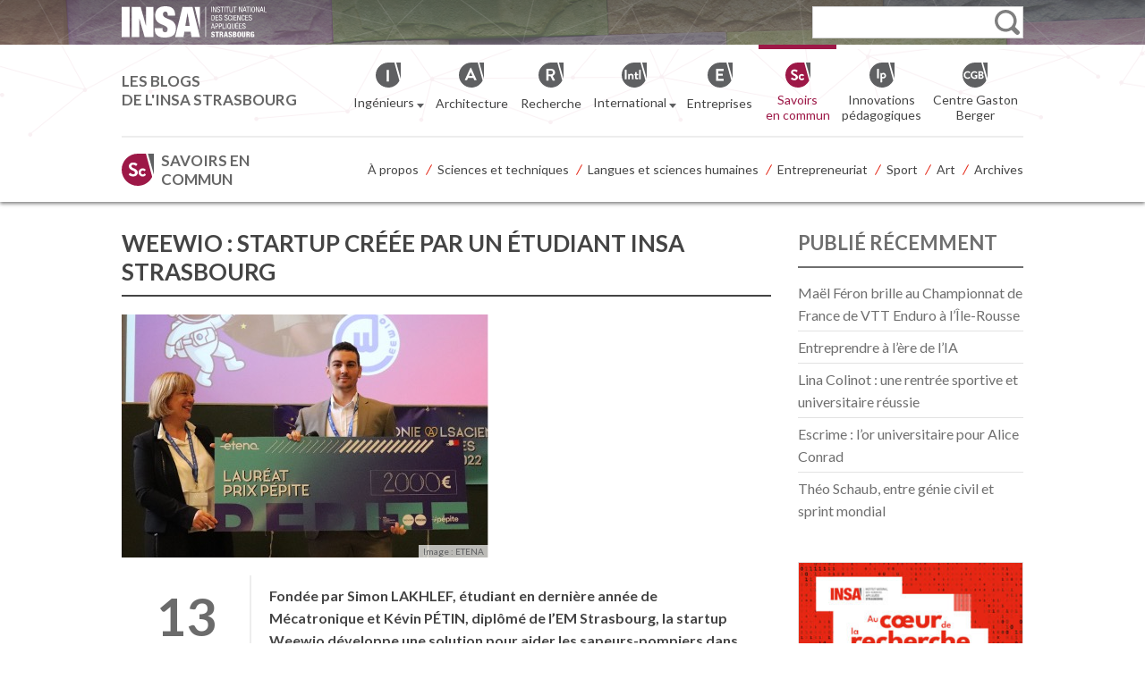

--- FILE ---
content_type: text/html; charset=UTF-8
request_url: https://savoirs-en-commun.insa-strasbourg.fr/weewio-startup-creee-par-un-etudiant-insa-strasbourg/
body_size: 23583
content:
<!DOCTYPE html>
<html lang="fr-FR">

<head>
    <meta charset="UTF-8">
    <title>
        Weewio : Startup créée par un étudiant INSA Strasbourg - Savoirs en communSavoirs en commun    </title>
    <!-- lato font by Google -->
    <link href="https://fonts.googleapis.com/css?family=Lato:400,700&display=swap" rel="stylesheet"> 

    <!--  Mobile Viewport Fix -->
    <meta name="viewport" content="width=device-width,initial-scale=1">

    <!-- Default feed -->
    <link rel="alternate" type="application/rss+xml" title="Savoirs en commun -  INSA de Strasbourg &raquo; Flux RSS" href="https://savoirs-en-commun.insa-strasbourg.fr/feed" />

    <!-- favicon.ico, apple-touch-icon.png and ms-icons -->
    <link rel="apple-touch-icon" sizes="57x57" href="/apple-touch-icon-57x57.png">
    <link rel="apple-touch-icon" sizes="60x60" href="/apple-touch-icon-60x60.png">
    <link rel="apple-touch-icon" sizes="72x72" href="/apple-touch-icon-72x72.png">
    <link rel="apple-touch-icon" sizes="76x76" href="/apple-touch-icon-76x76.png">
    <link rel="apple-touch-icon" sizes="114x114" href="/apple-touch-icon-114x114.png">
    <link rel="apple-touch-icon" sizes="120x120" href="/apple-touch-icon-120x120.png">
    <link rel="apple-touch-icon" sizes="144x144" href="/apple-touch-icon-144x144.png">
    <link rel="apple-touch-icon" sizes="152x152" href="/apple-touch-icon-152x152.png">
    <link rel="apple-touch-icon" sizes="180x180" href="/apple-touch-icon-180x180.png">
    <link rel="icon" type="image/png" href="/favicon-32x32.png" sizes="32x32">
    <link rel="icon" type="image/png" href="/android-chrome-192x192.png" sizes="192x192">
    <link rel="icon" type="image/png" href="/favicon-96x96.png" sizes="96x96">
    <link rel="icon" type="image/png" href="/favicon-16x16.png" sizes="16x16">
    <link rel="manifest" href="/manifest.json">
    <meta name="msapplication-TileColor" content="#ededed">
    <meta name="msapplication-TileImage" content="/mstile-144x144.png">
    <meta name="theme-color" content="#ffffff">

    <link rel="profile" href="http://gmpg.org/xfn/11">

    <link rel="stylesheet" href="https://savoirs-en-commun.insa-strasbourg.fr/wp-content/themes/insa_blogs/style.min.css" media="screen, projection">

        <link rel="pingback" href="https://savoirs-en-commun.insa-strasbourg.fr/xmlrpc.php">
    <script src="https://savoirs-en-commun.insa-strasbourg.fr/wp-content/themes/insa_blogs/js/jquery-1.11.3.min.js"></script>
    <!--[if lt IE 9]>
    <script src="https://savoirs-en-commun.insa-strasbourg.fr/wp-content/themes/insa_blogs/js/modernizr.custom.js"></script>
    <script src="http://html5shiv.googlecode.com/svn/trunk/html5.js"></script>
    <![endif]-->

    <meta name='robots' content='index, follow, max-image-preview:large, max-snippet:-1, max-video-preview:-1' />

	<!-- This site is optimized with the Yoast SEO plugin v26.7 - https://yoast.com/wordpress/plugins/seo/ -->
	<link rel="canonical" href="https://https://savoirs-en-commun.insa-strasbourg.fr/weewio-startup-creee-par-un-etudiant-insa-strasbourg/" />
	<meta property="og:locale" content="fr_FR" />
	<meta property="og:type" content="article" />
	<meta property="og:title" content="Weewio : Startup créée par un étudiant INSA Strasbourg - Savoirs en commun" />
	<meta property="og:description" content="Simon LAKHLEF, détenteur du Statut National Étudiant-Entrepreneur (SNEE) et étudiant en 5ème année de spécialité Mécatronique, porte le projet entrepreneurial Weewio : une startup dans la sécurité incendie pour protéger les bâtiments professionnels au moyen de boîtiers intelligents et connectés directement &hellip;" />
	<meta property="og:url" content="https://https://savoirs-en-commun.insa-strasbourg.fr/weewio-startup-creee-par-un-etudiant-insa-strasbourg/" />
	<meta property="og:site_name" content="Savoirs en commun" />
	<meta property="article:published_time" content="2022-10-13T19:26:06+00:00" />
	<meta property="article:modified_time" content="2022-10-18T19:03:15+00:00" />
	<meta property="og:image" content="https://https://savoirs-en-commun.insa-strasbourg.fr/wp-content/uploads/2022/10/WEEWIO-Laureat-PEPITE-ETENA.jpg" />
	<meta property="og:image:width" content="410" />
	<meta property="og:image:height" content="272" />
	<meta property="og:image:type" content="image/jpeg" />
	<meta name="author" content="David Oget" />
	<meta name="twitter:card" content="summary_large_image" />
	<meta name="twitter:label1" content="Écrit par" />
	<meta name="twitter:data1" content="David Oget" />
	<meta name="twitter:label2" content="Durée de lecture estimée" />
	<meta name="twitter:data2" content="2 minutes" />
	<script type="application/ld+json" class="yoast-schema-graph">{"@context":"https://schema.org","@graph":[{"@type":"WebPage","@id":"https://https://savoirs-en-commun.insa-strasbourg.fr/weewio-startup-creee-par-un-etudiant-insa-strasbourg/","url":"https://https://savoirs-en-commun.insa-strasbourg.fr/weewio-startup-creee-par-un-etudiant-insa-strasbourg/","name":"Weewio : Startup créée par un étudiant INSA Strasbourg - Savoirs en commun","isPartOf":{"@id":"https://savoirs-en-commun.insa-strasbourg.fr/#website"},"primaryImageOfPage":{"@id":"https://https://savoirs-en-commun.insa-strasbourg.fr/weewio-startup-creee-par-un-etudiant-insa-strasbourg/#primaryimage"},"image":{"@id":"https://https://savoirs-en-commun.insa-strasbourg.fr/weewio-startup-creee-par-un-etudiant-insa-strasbourg/#primaryimage"},"thumbnailUrl":"https://savoirs-en-commun.insa-strasbourg.fr/wp-content/uploads/2022/10/WEEWIO-Laureat-PEPITE-ETENA.jpg","datePublished":"2022-10-13T19:26:06+00:00","dateModified":"2022-10-18T19:03:15+00:00","author":{"@id":"https://savoirs-en-commun.insa-strasbourg.fr/#/schema/person/6c5262cdab544d658de01bd588a63425"},"breadcrumb":{"@id":"https://https://savoirs-en-commun.insa-strasbourg.fr/weewio-startup-creee-par-un-etudiant-insa-strasbourg/#breadcrumb"},"inLanguage":"fr-FR","potentialAction":[{"@type":"ReadAction","target":["https://https://savoirs-en-commun.insa-strasbourg.fr/weewio-startup-creee-par-un-etudiant-insa-strasbourg/"]}]},{"@type":"ImageObject","inLanguage":"fr-FR","@id":"https://https://savoirs-en-commun.insa-strasbourg.fr/weewio-startup-creee-par-un-etudiant-insa-strasbourg/#primaryimage","url":"https://savoirs-en-commun.insa-strasbourg.fr/wp-content/uploads/2022/10/WEEWIO-Laureat-PEPITE-ETENA.jpg","contentUrl":"https://savoirs-en-commun.insa-strasbourg.fr/wp-content/uploads/2022/10/WEEWIO-Laureat-PEPITE-ETENA.jpg","width":410,"height":272,"caption":"ETENA"},{"@type":"BreadcrumbList","@id":"https://https://savoirs-en-commun.insa-strasbourg.fr/weewio-startup-creee-par-un-etudiant-insa-strasbourg/#breadcrumb","itemListElement":[{"@type":"ListItem","position":1,"name":"Accueil","item":"https://savoirs-en-commun.insa-strasbourg.fr/"},{"@type":"ListItem","position":2,"name":"Weewio : Startup créée par un étudiant INSA Strasbourg"}]},{"@type":"WebSite","@id":"https://savoirs-en-commun.insa-strasbourg.fr/#website","url":"https://savoirs-en-commun.insa-strasbourg.fr/","name":"Savoirs en commun","description":"INSA Strasbourg","potentialAction":[{"@type":"SearchAction","target":{"@type":"EntryPoint","urlTemplate":"https://savoirs-en-commun.insa-strasbourg.fr/?s={search_term_string}"},"query-input":{"@type":"PropertyValueSpecification","valueRequired":true,"valueName":"search_term_string"}}],"inLanguage":"fr-FR"}]}</script>
	<!-- / Yoast SEO plugin. -->


<link rel="alternate" title="oEmbed (JSON)" type="application/json+oembed" href="https://savoirs-en-commun.insa-strasbourg.fr/wp-json/oembed/1.0/embed?url=https%3A%2F%2Fsavoirs-en-commun.insa-strasbourg.fr%2Fweewio-startup-creee-par-un-etudiant-insa-strasbourg%2F" />
<link rel="alternate" title="oEmbed (XML)" type="text/xml+oembed" href="https://savoirs-en-commun.insa-strasbourg.fr/wp-json/oembed/1.0/embed?url=https%3A%2F%2Fsavoirs-en-commun.insa-strasbourg.fr%2Fweewio-startup-creee-par-un-etudiant-insa-strasbourg%2F&#038;format=xml" />
<style id='wp-img-auto-sizes-contain-inline-css' type='text/css'>
img:is([sizes=auto i],[sizes^="auto," i]){contain-intrinsic-size:3000px 1500px}
/*# sourceURL=wp-img-auto-sizes-contain-inline-css */
</style>
<style id='wp-emoji-styles-inline-css' type='text/css'>

	img.wp-smiley, img.emoji {
		display: inline !important;
		border: none !important;
		box-shadow: none !important;
		height: 1em !important;
		width: 1em !important;
		margin: 0 0.07em !important;
		vertical-align: -0.1em !important;
		background: none !important;
		padding: 0 !important;
	}
/*# sourceURL=wp-emoji-styles-inline-css */
</style>
<style id='wp-block-library-inline-css' type='text/css'>
:root{--wp-block-synced-color:#7a00df;--wp-block-synced-color--rgb:122,0,223;--wp-bound-block-color:var(--wp-block-synced-color);--wp-editor-canvas-background:#ddd;--wp-admin-theme-color:#007cba;--wp-admin-theme-color--rgb:0,124,186;--wp-admin-theme-color-darker-10:#006ba1;--wp-admin-theme-color-darker-10--rgb:0,107,160.5;--wp-admin-theme-color-darker-20:#005a87;--wp-admin-theme-color-darker-20--rgb:0,90,135;--wp-admin-border-width-focus:2px}@media (min-resolution:192dpi){:root{--wp-admin-border-width-focus:1.5px}}.wp-element-button{cursor:pointer}:root .has-very-light-gray-background-color{background-color:#eee}:root .has-very-dark-gray-background-color{background-color:#313131}:root .has-very-light-gray-color{color:#eee}:root .has-very-dark-gray-color{color:#313131}:root .has-vivid-green-cyan-to-vivid-cyan-blue-gradient-background{background:linear-gradient(135deg,#00d084,#0693e3)}:root .has-purple-crush-gradient-background{background:linear-gradient(135deg,#34e2e4,#4721fb 50%,#ab1dfe)}:root .has-hazy-dawn-gradient-background{background:linear-gradient(135deg,#faaca8,#dad0ec)}:root .has-subdued-olive-gradient-background{background:linear-gradient(135deg,#fafae1,#67a671)}:root .has-atomic-cream-gradient-background{background:linear-gradient(135deg,#fdd79a,#004a59)}:root .has-nightshade-gradient-background{background:linear-gradient(135deg,#330968,#31cdcf)}:root .has-midnight-gradient-background{background:linear-gradient(135deg,#020381,#2874fc)}:root{--wp--preset--font-size--normal:16px;--wp--preset--font-size--huge:42px}.has-regular-font-size{font-size:1em}.has-larger-font-size{font-size:2.625em}.has-normal-font-size{font-size:var(--wp--preset--font-size--normal)}.has-huge-font-size{font-size:var(--wp--preset--font-size--huge)}.has-text-align-center{text-align:center}.has-text-align-left{text-align:left}.has-text-align-right{text-align:right}.has-fit-text{white-space:nowrap!important}#end-resizable-editor-section{display:none}.aligncenter{clear:both}.items-justified-left{justify-content:flex-start}.items-justified-center{justify-content:center}.items-justified-right{justify-content:flex-end}.items-justified-space-between{justify-content:space-between}.screen-reader-text{border:0;clip-path:inset(50%);height:1px;margin:-1px;overflow:hidden;padding:0;position:absolute;width:1px;word-wrap:normal!important}.screen-reader-text:focus{background-color:#ddd;clip-path:none;color:#444;display:block;font-size:1em;height:auto;left:5px;line-height:normal;padding:15px 23px 14px;text-decoration:none;top:5px;width:auto;z-index:100000}html :where(.has-border-color){border-style:solid}html :where([style*=border-top-color]){border-top-style:solid}html :where([style*=border-right-color]){border-right-style:solid}html :where([style*=border-bottom-color]){border-bottom-style:solid}html :where([style*=border-left-color]){border-left-style:solid}html :where([style*=border-width]){border-style:solid}html :where([style*=border-top-width]){border-top-style:solid}html :where([style*=border-right-width]){border-right-style:solid}html :where([style*=border-bottom-width]){border-bottom-style:solid}html :where([style*=border-left-width]){border-left-style:solid}html :where(img[class*=wp-image-]){height:auto;max-width:100%}:where(figure){margin:0 0 1em}html :where(.is-position-sticky){--wp-admin--admin-bar--position-offset:var(--wp-admin--admin-bar--height,0px)}@media screen and (max-width:600px){html :where(.is-position-sticky){--wp-admin--admin-bar--position-offset:0px}}

/*# sourceURL=wp-block-library-inline-css */
</style><style id='global-styles-inline-css' type='text/css'>
:root{--wp--preset--aspect-ratio--square: 1;--wp--preset--aspect-ratio--4-3: 4/3;--wp--preset--aspect-ratio--3-4: 3/4;--wp--preset--aspect-ratio--3-2: 3/2;--wp--preset--aspect-ratio--2-3: 2/3;--wp--preset--aspect-ratio--16-9: 16/9;--wp--preset--aspect-ratio--9-16: 9/16;--wp--preset--color--black: #000000;--wp--preset--color--cyan-bluish-gray: #abb8c3;--wp--preset--color--white: #ffffff;--wp--preset--color--pale-pink: #f78da7;--wp--preset--color--vivid-red: #cf2e2e;--wp--preset--color--luminous-vivid-orange: #ff6900;--wp--preset--color--luminous-vivid-amber: #fcb900;--wp--preset--color--light-green-cyan: #7bdcb5;--wp--preset--color--vivid-green-cyan: #00d084;--wp--preset--color--pale-cyan-blue: #8ed1fc;--wp--preset--color--vivid-cyan-blue: #0693e3;--wp--preset--color--vivid-purple: #9b51e0;--wp--preset--gradient--vivid-cyan-blue-to-vivid-purple: linear-gradient(135deg,rgb(6,147,227) 0%,rgb(155,81,224) 100%);--wp--preset--gradient--light-green-cyan-to-vivid-green-cyan: linear-gradient(135deg,rgb(122,220,180) 0%,rgb(0,208,130) 100%);--wp--preset--gradient--luminous-vivid-amber-to-luminous-vivid-orange: linear-gradient(135deg,rgb(252,185,0) 0%,rgb(255,105,0) 100%);--wp--preset--gradient--luminous-vivid-orange-to-vivid-red: linear-gradient(135deg,rgb(255,105,0) 0%,rgb(207,46,46) 100%);--wp--preset--gradient--very-light-gray-to-cyan-bluish-gray: linear-gradient(135deg,rgb(238,238,238) 0%,rgb(169,184,195) 100%);--wp--preset--gradient--cool-to-warm-spectrum: linear-gradient(135deg,rgb(74,234,220) 0%,rgb(151,120,209) 20%,rgb(207,42,186) 40%,rgb(238,44,130) 60%,rgb(251,105,98) 80%,rgb(254,248,76) 100%);--wp--preset--gradient--blush-light-purple: linear-gradient(135deg,rgb(255,206,236) 0%,rgb(152,150,240) 100%);--wp--preset--gradient--blush-bordeaux: linear-gradient(135deg,rgb(254,205,165) 0%,rgb(254,45,45) 50%,rgb(107,0,62) 100%);--wp--preset--gradient--luminous-dusk: linear-gradient(135deg,rgb(255,203,112) 0%,rgb(199,81,192) 50%,rgb(65,88,208) 100%);--wp--preset--gradient--pale-ocean: linear-gradient(135deg,rgb(255,245,203) 0%,rgb(182,227,212) 50%,rgb(51,167,181) 100%);--wp--preset--gradient--electric-grass: linear-gradient(135deg,rgb(202,248,128) 0%,rgb(113,206,126) 100%);--wp--preset--gradient--midnight: linear-gradient(135deg,rgb(2,3,129) 0%,rgb(40,116,252) 100%);--wp--preset--font-size--small: 13px;--wp--preset--font-size--medium: 20px;--wp--preset--font-size--large: 36px;--wp--preset--font-size--x-large: 42px;--wp--preset--spacing--20: 0.44rem;--wp--preset--spacing--30: 0.67rem;--wp--preset--spacing--40: 1rem;--wp--preset--spacing--50: 1.5rem;--wp--preset--spacing--60: 2.25rem;--wp--preset--spacing--70: 3.38rem;--wp--preset--spacing--80: 5.06rem;--wp--preset--shadow--natural: 6px 6px 9px rgba(0, 0, 0, 0.2);--wp--preset--shadow--deep: 12px 12px 50px rgba(0, 0, 0, 0.4);--wp--preset--shadow--sharp: 6px 6px 0px rgba(0, 0, 0, 0.2);--wp--preset--shadow--outlined: 6px 6px 0px -3px rgb(255, 255, 255), 6px 6px rgb(0, 0, 0);--wp--preset--shadow--crisp: 6px 6px 0px rgb(0, 0, 0);}:where(.is-layout-flex){gap: 0.5em;}:where(.is-layout-grid){gap: 0.5em;}body .is-layout-flex{display: flex;}.is-layout-flex{flex-wrap: wrap;align-items: center;}.is-layout-flex > :is(*, div){margin: 0;}body .is-layout-grid{display: grid;}.is-layout-grid > :is(*, div){margin: 0;}:where(.wp-block-columns.is-layout-flex){gap: 2em;}:where(.wp-block-columns.is-layout-grid){gap: 2em;}:where(.wp-block-post-template.is-layout-flex){gap: 1.25em;}:where(.wp-block-post-template.is-layout-grid){gap: 1.25em;}.has-black-color{color: var(--wp--preset--color--black) !important;}.has-cyan-bluish-gray-color{color: var(--wp--preset--color--cyan-bluish-gray) !important;}.has-white-color{color: var(--wp--preset--color--white) !important;}.has-pale-pink-color{color: var(--wp--preset--color--pale-pink) !important;}.has-vivid-red-color{color: var(--wp--preset--color--vivid-red) !important;}.has-luminous-vivid-orange-color{color: var(--wp--preset--color--luminous-vivid-orange) !important;}.has-luminous-vivid-amber-color{color: var(--wp--preset--color--luminous-vivid-amber) !important;}.has-light-green-cyan-color{color: var(--wp--preset--color--light-green-cyan) !important;}.has-vivid-green-cyan-color{color: var(--wp--preset--color--vivid-green-cyan) !important;}.has-pale-cyan-blue-color{color: var(--wp--preset--color--pale-cyan-blue) !important;}.has-vivid-cyan-blue-color{color: var(--wp--preset--color--vivid-cyan-blue) !important;}.has-vivid-purple-color{color: var(--wp--preset--color--vivid-purple) !important;}.has-black-background-color{background-color: var(--wp--preset--color--black) !important;}.has-cyan-bluish-gray-background-color{background-color: var(--wp--preset--color--cyan-bluish-gray) !important;}.has-white-background-color{background-color: var(--wp--preset--color--white) !important;}.has-pale-pink-background-color{background-color: var(--wp--preset--color--pale-pink) !important;}.has-vivid-red-background-color{background-color: var(--wp--preset--color--vivid-red) !important;}.has-luminous-vivid-orange-background-color{background-color: var(--wp--preset--color--luminous-vivid-orange) !important;}.has-luminous-vivid-amber-background-color{background-color: var(--wp--preset--color--luminous-vivid-amber) !important;}.has-light-green-cyan-background-color{background-color: var(--wp--preset--color--light-green-cyan) !important;}.has-vivid-green-cyan-background-color{background-color: var(--wp--preset--color--vivid-green-cyan) !important;}.has-pale-cyan-blue-background-color{background-color: var(--wp--preset--color--pale-cyan-blue) !important;}.has-vivid-cyan-blue-background-color{background-color: var(--wp--preset--color--vivid-cyan-blue) !important;}.has-vivid-purple-background-color{background-color: var(--wp--preset--color--vivid-purple) !important;}.has-black-border-color{border-color: var(--wp--preset--color--black) !important;}.has-cyan-bluish-gray-border-color{border-color: var(--wp--preset--color--cyan-bluish-gray) !important;}.has-white-border-color{border-color: var(--wp--preset--color--white) !important;}.has-pale-pink-border-color{border-color: var(--wp--preset--color--pale-pink) !important;}.has-vivid-red-border-color{border-color: var(--wp--preset--color--vivid-red) !important;}.has-luminous-vivid-orange-border-color{border-color: var(--wp--preset--color--luminous-vivid-orange) !important;}.has-luminous-vivid-amber-border-color{border-color: var(--wp--preset--color--luminous-vivid-amber) !important;}.has-light-green-cyan-border-color{border-color: var(--wp--preset--color--light-green-cyan) !important;}.has-vivid-green-cyan-border-color{border-color: var(--wp--preset--color--vivid-green-cyan) !important;}.has-pale-cyan-blue-border-color{border-color: var(--wp--preset--color--pale-cyan-blue) !important;}.has-vivid-cyan-blue-border-color{border-color: var(--wp--preset--color--vivid-cyan-blue) !important;}.has-vivid-purple-border-color{border-color: var(--wp--preset--color--vivid-purple) !important;}.has-vivid-cyan-blue-to-vivid-purple-gradient-background{background: var(--wp--preset--gradient--vivid-cyan-blue-to-vivid-purple) !important;}.has-light-green-cyan-to-vivid-green-cyan-gradient-background{background: var(--wp--preset--gradient--light-green-cyan-to-vivid-green-cyan) !important;}.has-luminous-vivid-amber-to-luminous-vivid-orange-gradient-background{background: var(--wp--preset--gradient--luminous-vivid-amber-to-luminous-vivid-orange) !important;}.has-luminous-vivid-orange-to-vivid-red-gradient-background{background: var(--wp--preset--gradient--luminous-vivid-orange-to-vivid-red) !important;}.has-very-light-gray-to-cyan-bluish-gray-gradient-background{background: var(--wp--preset--gradient--very-light-gray-to-cyan-bluish-gray) !important;}.has-cool-to-warm-spectrum-gradient-background{background: var(--wp--preset--gradient--cool-to-warm-spectrum) !important;}.has-blush-light-purple-gradient-background{background: var(--wp--preset--gradient--blush-light-purple) !important;}.has-blush-bordeaux-gradient-background{background: var(--wp--preset--gradient--blush-bordeaux) !important;}.has-luminous-dusk-gradient-background{background: var(--wp--preset--gradient--luminous-dusk) !important;}.has-pale-ocean-gradient-background{background: var(--wp--preset--gradient--pale-ocean) !important;}.has-electric-grass-gradient-background{background: var(--wp--preset--gradient--electric-grass) !important;}.has-midnight-gradient-background{background: var(--wp--preset--gradient--midnight) !important;}.has-small-font-size{font-size: var(--wp--preset--font-size--small) !important;}.has-medium-font-size{font-size: var(--wp--preset--font-size--medium) !important;}.has-large-font-size{font-size: var(--wp--preset--font-size--large) !important;}.has-x-large-font-size{font-size: var(--wp--preset--font-size--x-large) !important;}
/*# sourceURL=global-styles-inline-css */
</style>

<style id='classic-theme-styles-inline-css' type='text/css'>
/*! This file is auto-generated */
.wp-block-button__link{color:#fff;background-color:#32373c;border-radius:9999px;box-shadow:none;text-decoration:none;padding:calc(.667em + 2px) calc(1.333em + 2px);font-size:1.125em}.wp-block-file__button{background:#32373c;color:#fff;text-decoration:none}
/*# sourceURL=/wp-includes/css/classic-themes.min.css */
</style>
<link rel='stylesheet' id='juiz_sps_modal_styles-css' href='https://savoirs-en-commun.insa-strasbourg.fr/wp-content/plugins/juiz-social-post-sharer/assets/css/juiz-social-post-sharer-modal.min.css?ver=2.3.4' type='text/css' media="print" onload="this.onload=null;this.media='all'" /><noscript><link rel="stylesheet" media="all" href="https://savoirs-en-commun.insa-strasbourg.fr/wp-content/plugins/juiz-social-post-sharer/assets/css/juiz-social-post-sharer-modal.min.css?ver=2.3.4"></noscript>
<link rel="https://api.w.org/" href="https://savoirs-en-commun.insa-strasbourg.fr/wp-json/" /><link rel="alternate" title="JSON" type="application/json" href="https://savoirs-en-commun.insa-strasbourg.fr/wp-json/wp/v2/posts/1278" /><link rel="icon" href="https://savoirs-en-commun.insa-strasbourg.fr/wp-content/uploads/2021/10/cropped-savoir-communs-32x32.png" sizes="32x32" />
<link rel="icon" href="https://savoirs-en-commun.insa-strasbourg.fr/wp-content/uploads/2021/10/cropped-savoir-communs-192x192.png" sizes="192x192" />
<link rel="apple-touch-icon" href="https://savoirs-en-commun.insa-strasbourg.fr/wp-content/uploads/2021/10/cropped-savoir-communs-180x180.png" />
<meta name="msapplication-TileImage" content="https://savoirs-en-commun.insa-strasbourg.fr/wp-content/uploads/2021/10/cropped-savoir-communs-270x270.png" />

<link rel='stylesheet' id='gglcptch-css' href='https://savoirs-en-commun.insa-strasbourg.fr/wp-content/plugins/google-captcha/css/gglcptch.css?ver=1.85' type='text/css' media='all' />
</head>

<body class="wp-singular post-template-default single single-post postid-1278 wp-theme-insa_blogs" >

        <div id="banner"></div>

        <header>
           
           <div id="sticky-header">

            <div class="bg-poly">
            <!-- Search form -->
            <div class="top-search">
               <div class="wrap">
                  <div class="table">

                       <div class="top-logo">
                         <a href="http://www.insa-strasbourg.fr/">
                          <img id="logo" src="https://savoirs-en-commun.insa-strasbourg.fr/wp-content/themes/insa_blogs/images/white-logo.svg" alt="" />
                         </a>
                            <div class="toggle-search"><span></span></div>
                        </div>

                        <div class="top-form">
                            <form role="search" method="get" id="searchform" action="https://savoirs-en-commun.insa-strasbourg.fr/" ><input type="search" value="" name="s" id="s" autocomplete="on" /><input type="submit" id="searchsubmit" value="OK" /></form>                        </div>

                    </div>
                </div>
            </div>
            <!-- End search form -->

            <!-- For accessibility -->
            <h3 class="assistive-text">Accessibilité</h3>
            <div class="skip-link">
                <a class="assistive-text" href="#primary" title="aller au contenu">Contenu</a>
                <a class="assistive-text" href="#main-menu" title="aller au menu">Menu</a>
                <a class="assistive-text" href="#secondary" title="aller au panneau latéral">Panneau latéral</a>
            </div>
            <!-- End for accessibility -->

            

            <!-- All blogs listing (with h1) -->
            <div class="top-sites">
               <div class="wrap">
                   <div class="table">

                    <div class="all-blogs-title">
                        Les blogs <br />de l'INSA Strasbourg
                    </div>

                    <ul class="blogs-listing">
                        <li class="ingenieurs level1">
                            <a  href="#ingenieur"><i class="blog-icon">&nbsp;</i><span class="blog-name">Ingénieurs&nbsp;<span class="arrow"><img src="https://savoirs-en-commun.insa-strasbourg.fr/wp-content/themes/insa_blogs/images/chevron.svg" alt="" /></span></span></a>
                            <!-- Ingénieurs submenu -->
                            <ul id="ingenieurs" class="blogs-submenu">
                                <li class="topographie"><a  href="http://topographie.insa-strasbourg.fr"><i class="blog-icon">&nbsp;</i><span class="blog-name">Topographie</span></a></li><!--
                            --><li class="genie-mecanique"><a  href="http://genie-mecanique.insa-strasbourg.fr"><i class="blog-icon">&nbsp;</i><span class="blog-name">Génie mécanique</span></a></li><!--
                            --><li class="genie-climatique-energetique"><a  href="http://genie-climatique-energetique.insa-strasbourg.fr"><i class="blog-icon">&nbsp;</i><span class="blog-name">Génie climatique et énergétique</span></a></li><!--
                            --><li class="genie-civil"><a  href="http://genie-civil.insa-strasbourg.fr"><i class="blog-icon">&nbsp;</i><span class="blog-name">Génie civil</span></a></li><!--
                            --><li class="mecatronique"><a  href="http://mecatronique.insa-strasbourg.fr"><i class="blog-icon">&nbsp;</i><span class="blog-name">Mécatronique</span></a></li><!--
                            --><li class="plasturgie"><a  href="http://plasturgie.insa-strasbourg.fr"><i class="blog-icon">&nbsp;</i><span class="blog-name">Plasturgie</span></a></li><!--
                            --><li class="genie-electrique"><a  href="http://genie-electrique.insa-strasbourg.fr"><i class="blog-icon">&nbsp;</i><span class="blog-name">Génie électrique</span></a></li>
                            </ul>
                            <!-- end submenu -->
                        </li><!--
                        --><li class="architecture level1"><a  href="http://architecture.insa-strasbourg.fr"><i class="blog-icon">&nbsp;</i><span class="blog-name">Architecture</span></a></li><!--
                        --><li class="recherche level1"><a  href="http://recherche.insa-strasbourg.fr"><i class="blog-icon">&nbsp;</i><span class="blog-name">Recherche</span></a></li><!--
                        --><li class="international level1">
                            <a  href="#international"><i class="blog-icon">&nbsp;</i><span class="blog-name">International&nbsp;<span class="arrow"><img src="https://savoirs-en-commun.insa-strasbourg.fr/wp-content/themes/insa_blogs/images/chevron.svg" alt="" /></span></span></a>
                            <!-- International submenu -->
                            <ul id="international" class="blogs-submenu">
                                <li class="deutschinsa"><a  href="http://deutschinsa.insa-strasbourg.fr"><i class="blog-icon">&nbsp;</i><span class="blog-name">Deutschinsa</span></a></li><!--
                            --><li class="internat"><a  href="http://international.insa-strasbourg.fr"><i class="blog-icon">&nbsp;</i><span class="blog-name">International</span></a></li>
                            </ul>
                        </li><!-- end submenu --><!--
                        
                        --><li class="entreprises level1"><a  href="http://entreprises.insa-strasbourg.fr"><i class="blog-icon">&nbsp;</i><span class="blog-name">Entreprises</span></a></li><!--
                        --><li class="savoirs-en-commun level1"><a class="current-blog" href="http://savoirs-en-commun.insa-strasbourg.fr"><i class="blog-icon">&nbsp;</i><span class="blog-name">Savoirs <br />en commun</span></a></li><!--
                        --><li class="innovations-pedagogiques level1"><a  href="http://innovations-pedagogiques.insa-strasbourg.fr"><i class="blog-icon">&nbsp;</i><span class="blog-name">Innovations <br />pédagogiques</span></a></li><!--
                        --><li class="centre-gaston-berger level1"><a  href="http://centre-gaston-berger.insa-strasbourg.fr"><i class="blog-icon">&nbsp;</i><span class="blog-name">Centre Gaston<br />Berger</span></a></li>
                    </ul>

                    </div>
                </div>
            </div>
           <!-- End .top-sites all blogs -->

            </div><!-- End background poly -->

            <div id="all-menus">

            <!-- Here displays the site submenu that has been selected -->
            <div id="submenu-display"></div>
            <div class="wrap">
            <div class="table">
                    <h1 class="current-site">
                        <a title="Aller à la page d'accueil du blog" class="current-site-icon" href="https://savoirs-en-commun.insa-strasbourg.fr/">Savoirs en commun</a>
                    </h1>
                    <span class="menu-icon"><a href="#menu-principal" title="Afficher le menu">Menu</a></span>
                <!-- Main nav -->
                <div class="cat-menu">
                   <div class="wrap">
                    <nav id="main-menu" class="menu-principal-container"><ul id="menu-principal" class="menu"><li id="menu-item-13" class="menu-item menu-item-type-post_type menu-item-object-page menu-item-13"><a href="https://savoirs-en-commun.insa-strasbourg.fr/a-propos/">À propos</a></li>
<li id="menu-item-21" class="menu-item menu-item-type-taxonomy menu-item-object-category menu-item-21"><a href="https://savoirs-en-commun.insa-strasbourg.fr/sujet/sciences-et-techniques/">Sciences et techniques</a></li>
<li id="menu-item-17" class="menu-item menu-item-type-taxonomy menu-item-object-category menu-item-17"><a href="https://savoirs-en-commun.insa-strasbourg.fr/sujet/langues-et-sciences-humaines/">Langues et sciences humaines</a></li>
<li id="menu-item-16" class="menu-item menu-item-type-taxonomy menu-item-object-category current-post-ancestor current-menu-parent current-post-parent menu-item-16"><a href="https://savoirs-en-commun.insa-strasbourg.fr/sujet/entrepreneuriat/">Entrepreneuriat</a></li>
<li id="menu-item-18" class="menu-item menu-item-type-taxonomy menu-item-object-category menu-item-18"><a href="https://savoirs-en-commun.insa-strasbourg.fr/sujet/sport/">Sport</a></li>
<li id="menu-item-816" class="menu-item menu-item-type-taxonomy menu-item-object-category menu-item-816"><a href="https://savoirs-en-commun.insa-strasbourg.fr/sujet/art/">Art</a></li>
<li id="menu-item-14" class="menu-item menu-item-type-post_type menu-item-object-page menu-item-14"><a href="https://savoirs-en-commun.insa-strasbourg.fr/archives/">Archives</a></li>
</ul></nav>                   </div>
                </div>
                <!-- End Main nav -->
            </div><!-- End .table -->
            </div><!-- end .wrap -->

            <!-- The sites are moved to this div when mobile device -->
            <ul class="mob-sites">
                <li><a class="other-sites" href="#">Les blogs de l'INSA Strasbourg&nbsp;<span class="arrow"><img src="https://savoirs-en-commun.insa-strasbourg.fr/wp-content/themes/insa_blogs/images/chevron-other-sites.svg" alt="" /></span></a></li>
            </ul>
            <!-- end .mob-sites -->

            </div><!-- end all-menus -->

            </div><!-- end #sticky-header -->

           
           <!-- Scripts for menus behaviour -->
            <script>
                jQuery(document).ready(function () {


                    /* ********************************************** */
                    /* Padding for content because sticky header      */
                    /* ********************************************** */
                    var stickyHeight = jQuery('#sticky-header').height();
                    jQuery(window).on("resize", function() {
                        var stickyHeight = jQuery('#sticky-header').height();
                    });
                    console.log(stickyHeight);
                    jQuery("#sticky-header").css("position","fixed");
                                            jQuery('.main').css({"margin-top":stickyHeight + "px"});
                    

                    /* ********************************************** */
                    /* Up bottom for page scroll                      */
                    /* ********************************************** */ 
                    jQuery('body').prepend('<a href="#banner" class="back-to-top" title="Revenir en haut de page"><img src="https://savoirs-en-commun.insa-strasbourg.fr/wp-content/themes/insa_blogs/images/back-to-top.svg" alt="" /></a>');
                    jQuery('.back-to-top').css({  
                        'position'              :   'fixed',  
                        'right'                 :   '20px',  
                        'bottom'                :   '30px',  
                        'display'               :   'none',  
                        'padding'               :   '0 10px',
                        'line-height'           :   '30px',
	                    'background-color'      :   '#C8C8C8',
	                    'box-shadow'            :   '0 2px 4px 0 rgba(0,0,0,0.5)',
                        'text-decoration'       :   'none',
                        'color'                 :   '#FFF',
                        'text-align'            :   'center',
                        'vertical-align'        :   'middle',
                        'opacity'               :   '0.9',  
                        'z-index'               :   '2000'  
                    });
                    jQuery(window).on('scroll', function(){  
                        posScroll = jQuery(document).scrollTop();  
                        if(posScroll >= stickyHeight)  
                        jQuery('.back-to-top').fadeIn(300).css({"display":"inline-block"});  
                        else  
                        jQuery('.back-to-top').fadeOut(300);  
                    });
                    jQuery('a.back-to-top').on('click', function (e) {
                            e.preventDefault();
                            jQuery('html, body').animate({scrollTop:0}, 600);
                    });

                    /* ********************************************** */
                    /* Top header sticky behaviour                    */
                    /* ********************************************** */
                    var position = jQuery(window).scrollTop();
                    jQuery(window).on("scroll", function() {
                        var scroll = jQuery(window).scrollTop();
                        console.log('Position avant test : ' + position + ' | Scroll avant test : ' + scroll + ' | Sticky Height : ' + stickyHeight);
                        if(scroll > 0) {
                            // Hiding searchform when scrolling page
                            if (jQuery('.top-search').css("display") != "none") {
                                jQuery('.top-search').slideUp(300);
                            }
                        } else {
                            if (jQuery('.top-search').css("display") == "none") {
                                jQuery('.top-search').slideDown(300);
                            }
                        }
                        if (scroll < stickyHeight) {
                            console.log('On top of page');
                            if(scroll < position) {
                                if (jQuery(window).width() > 800) {
                                    //jQuery('.all-blogs-title, .current-site').animate({"font-size":"2rem"}, 300);
                                    //jQuery('.level1 > a').css({"padding":"1.5rem 0"});
                                    jQuery('.level1 > a > i.blog-icon').slideDown(300);
                                    //jQuery('.menu > li').css({"margin":"1.5rem 0 0 0"});
                                }
                                if (jQuery(window).width() > 1024) {
                                    jQuery('.all-blogs-title br').css("display", "inline");
                                }
                            }
                        } else if (scroll >= position && jQuery(".mob-sites").css("display") == "none") {
                            console.log('Scroll Down');
                            if (jQuery('#sticky-header').css("display") != "none") {
                                jQuery("#sticky-header").slideUp(300);
                            }
                        } else if (scroll < position) {
                            console.log('Scroll Up');
                            if (jQuery('#sticky-header').css("display") == "none") {
                                //jQuery('.all-blogs-title, .current-site').css({"font-size":"1.6rem"});
                                if (jQuery(window).width() > 800) {
                                    //jQuery('.level1 > a').css({"padding":"0.5rem 0"});
                                    jQuery('.level1 > a > i.blog-icon').hide();
                                    //jQuery('.menu > li').css({"margin":"0.8rem 0 0 0"});
                                }
                                if (jQuery(window).width() <= 1024) {
                                    jQuery('.all-blogs-title br').css("display", "none");
                                }
                                jQuery("#sticky-header").slideDown(300);
                            }
                        }
                        position = scroll;
                    });

                    /* ********************************************** */
                    /* Toggle search form when < 800px                */
                    /* ********************************************** */
                    jQuery(".toggle-search").on("click", function(e) {
                        e.preventDefault();
                        if (jQuery(".top-form").css("display") == "none") {
                            jQuery(".top-form").slideDown(300);
                            jQuery(this).css("background-color", "#A72F59");
                        } else {
                            jQuery(".top-form").slideUp(300);
                            jQuery(this).css("background-color", "transparent");
                        }

                    })

                    /* ********************************************** */
                    /* blogs submenu                                   */
                    /* ********************************************** */

                    jQuery(".ingenieurs > a").on("click", function(e) {
                        e.preventDefault();
                        if (jQuery("#ingenieurs").css("display") == "none") {
                            // hiding international submenu and change arrow if opened
                            jQuery("#international").css("display", "none");
                            jQuery(".international .arrow img").css({"transform":"rotate(0deg)","transition":"200ms"});
                            if (jQuery(window).width() > 800) {
                                // Moving the submenu to display div
                                var subli = jQuery("#ingenieurs").detach();
                                jQuery("#submenu-display").append(subli);
                                // Change margin of submenu container for height lower than 1024px
                                if (jQuery(window).width() <= 1024 && jQuery(window).width() > 800) {
                                    jQuery("#submenu-display").css("margin-left", "8px")
                                }
                            } else {
                                // Moving back to original place
                                var subli = jQuery("#ingenieur").detach();
                                jQuery(".ingenieurs").append(subli);
                            }
                            // Rotate the arrow
                            jQuery(this).find(".arrow img").css({"transform":"rotate(180deg)","transition":"200ms"});
                            jQuery("#ingenieurs").slideDown(300);
                            if (jQuery(window).width() > 960) {
                                jQuery("#ingenieurs").css({"display":"flex"});
                            }
                        } else {
                            if (jQuery(window).width() > 800) {
                                jQuery("#ingenieurs").slideUp(300, function() {
                                    // Moving back to original place the submenu
                                    var subli = jQuery("#ingenieurs").detach();
                                    jQuery(".ingenieurs").append(subli);
                                });
                            } else {
                                jQuery("#ingenieurs").slideUp(300);
                            }
                            // Rotate the arrow
                            jQuery(this).find(".arrow img").css({"transform":"rotate(0deg)","transition":"200ms"});
                        }
                        e.stopPropagation();
                    })

                    jQuery(".international > a").on("click", function(e) {
                        e.preventDefault();
                        if (jQuery("#international").css("display") == "none") {
                            // hiding ingenieur submenu and change arrow if opened
                            jQuery("#ingenieurs").css("display", "none");
                            jQuery(".ingenieurs .arrow img").css({"transform":"rotate(0deg)","transition":"200ms"});
                            if (jQuery(window).width() > 800) {
                                var subli = jQuery("#international").detach();
                                jQuery("#submenu-display").append(subli);
                                // Change margin of submenu container for height lower than 1024
                                if (jQuery(window).width() <= 1024) {
                                    // get the coordinates of international element
                                    var intOffset = jQuery(".international").offset();
                                    jQuery("#submenu-display").css("margin-left", intOffset.left + "px")
                                }
                            } else {
                                // Moving back to original place
                                var subli = jQuery("#international").detach();
                                jQuery(".international").append(subli);
                            }
                            // Rotate the arrow
                            jQuery(this).find(".arrow img").css({"transform":"rotate(180deg)","transition":"200ms"});
                            jQuery("#international").slideDown(300);
                            if (jQuery(window).width() > 960) {
                                jQuery("#international").css({"display":"flex"});
                            }
                        } else {
                            if (jQuery(window).width() > 800) {
                                jQuery("#international").slideUp(300, function() {
                                    // Moving back to original place the submenu
                                    var subli = jQuery("#international").detach();
                                    jQuery(".international").append(subli);
                                });
                            } else {
                                jQuery("#international").slideUp(300);
                            }
                            // Rotate the arrow
                            jQuery(this).find(".arrow img").css({"transform":"rotate(0deg)","transition":"200ms"});
                        }
                        e.stopPropagation();
                    })

                    /* Close submenus when clicking on the page elsewhere */
                    jQuery("html").on("click", function() {
                        if (jQuery(window).width() > 800) {
                            jQuery("#ingenieurs, #international").slideUp(300);
                            jQuery(".ingenieurs .arrow img, .international .arrow img").css({"transform":"rotate(0deg)","transition":"200ms"});
                        }
                    })

                    /* ********************************************** */
                    /* Main menu (pages and categories)               */
                    /* ********************************************** */

                     /* Some elements to hide/display/addclass */
                    jQuery(".menu-item-has-children > a").append('&nbsp;<span class="arrow"><img src="https://savoirs-en-commun.insa-strasbourg.fr/wp-content/themes/insa_blogs/images/chevron.svg" alt="" /></span>');
                    jQuery(".menu-item-has-children .current-menu-item").parent().parent().addClass("current-menu-item");

                    /* Toggle the submenus */
                    jQuery(".menu-item-has-children > a").on("click", function(e) {
                      e.preventDefault();
                      /* toggle the menu */
                      if (jQuery(this).parent().find(".sub-menu").css("display") == "none") {
                          // close all submenus before opening the right one
                          jQuery(".sub-menu").slideUp(300);
                          jQuery(this).parent().find(".arrow img").css({"transform":"rotate(180deg)","transition":"200ms"});
                          jQuery(this).parent().find(".sub-menu").slideDown(300);
                      }
                      else {
                        jQuery(this).parent().find(".arrow img").css({"transform":"rotate(0deg)","transition":"200ms"});
                        jQuery(this).parent().find(".sub-menu").slideUp(300);
                      }
                      e.stopPropagation();
                    })

                    /* Close submenu when clicking on the page elsewhere */
                    jQuery("html").on("click", function() {
                        if (jQuery(window).width() > 800) {
                          jQuery(".sub-menu").slideUp(300);
                          jQuery(".sub-menu").parent().find(".arrow img").css({"transform":"rotate(0deg)","transition":"200ms"});
                        }
                    })

                    /* ********************************************* */
                    /* Toggle the menu items when < than 800px width */
                    /* ********************************************* */
                    function insa_mobile_menu_display() {
                        if (jQuery(window).width() <= 800) {
                            jQuery( ".current-site, .menu-icon" ).wrapAll( '<div class="mob-table" />');
                            /* Moving back the blogs-submenus on original place */
                            /*var intSubli = jQuery(".international").detach();
                            jQuery("#international").append(intSubli);
                            var ingSubli = jQuery(".ingenieurs").detach();
                            jQuery("#ingenieurs").append(ingSubli);*/
                            /* Moving the sites listing into  the right div... */
                            var Slisting = jQuery(".blogs-listing").detach();
                            jQuery(".mob-sites li").append(Slisting);
                        } else {
                             /* if width > 800 px move back to original location */
                             if (jQuery(".mob-table").length) {
                                jQuery( ".current-site, .menu-icon" ).unwrap();
                                var Slisting = jQuery(".blogs-listing").detach();
                                jQuery(".top-sites .table").append(Slisting);
                                jQuery(".mob-sites").hide();
                                jQuery("#all-menus").show();
                                jQuery(".blogs-listing .arrow img").css("background", "none");
                            }
                        }
                    }

                    /* Invoking the mobile menu function on load */
                    /*alert(jQuery(window).width());*/
                    insa_mobile_menu_display();

                    /* Invoking the mobile menu function on resizing */
                    /*jQuery(window).on("resize", function() {
                        insa_mobile_menu_display();
                    });*/

                    /* Click on menu icon or cross */
                    jQuery(".menu-icon a").on("click", function(e) {
                        e.preventDefault();
                        if (jQuery(".mob-sites").css("display") == "none") {
                            // Get the height of window to define the max-height of opened menu
                            var windowHeight = jQuery(window).height();
                            if (jQuery('.top-search').css("display") != "none") {
                                var maxMenuHeight = (windowHeight-50) + "px";
                            } else {
                                var maxMenuHeight = windowHeight + "px";
                            }
                            console.log("Window Height :" + windowHeight + "px | Max Height for menu : " + maxMenuHeight);
                            jQuery("#all-menus").css({"max-height":maxMenuHeight});
                            jQuery(".mob-sites").css("display", "block");
                            jQuery(".cat-menu").slideDown(300);
                            jQuery(this).css({'background-position-y':'bottom'});
                        }
                        else {
                            /* Close all menus */
                            jQuery("#ingenieurs, #international, .sub-menu, .blogs-listing, .cat-menu,.mob-sites").slideUp(300);
                            jQuery(".ingenieurs .arrow img, .international .arrow img, .cat-menu .arrow img, .other-sites .arrow img").css({"transform":"rotate(0deg)","transition":"200ms"});
                            jQuery(this).css({'background-position-y':'top'});
                        }
                    })

                    /* Click on mob-sites arrow */
                    jQuery(".mob-sites > li > a").on("click", function(e) {
                        e.preventDefault();
                        if (jQuery(this).parent().find(".blogs-listing").css("display") == "none") {
                            /* First hide the cat menu to get enough place for the blogs menu */
                            jQuery(".cat-menu").slideUp(300);
                            /* Reveal the blogs menu */
                            jQuery(this).parent().find(".blogs-listing").slideDown(300);
                            jQuery(this).find(".arrow img").css({"transform":"rotate(180deg)","transition":"200ms"});
                           } else {
                            jQuery(this).parent().find(".blogs-listing").slideUp(300);
                            jQuery(this).find(".arrow img").css({"transform":"rotate(0deg)","transition":"200ms"});
                            /* Reveal the cat menu */
                            jQuery(".cat-menu").slideDown(300);
                            }
                    });
                })
            </script>

    </header>

<div class="main">

<div class="wrap">

<main id="primary" class="content" role="main">

	
<article id="post-1278" class="post-1278 post type-post status-publish has-post-thumbnail hentry category-entrepreneuriat tag-entreprendre tag-entrepreneuriat tag-prix tag-startup tag-statut-etudiant-entrepreneur" role="article">

    
    <header class="page-header">
        <h1 class="art-title">Weewio : Startup créée par un étudiant INSA Strasbourg </h1>
        
        <div class="single-thumb"><img width="410" height="272" src="https://savoirs-en-commun.insa-strasbourg.fr/wp-content/uploads/2022/10/WEEWIO-Laureat-PEPITE-ETENA.jpg" class="attachment-medium size-medium wp-post-image" alt="ETENA" decoding="async" fetchpriority="high" srcset="https://savoirs-en-commun.insa-strasbourg.fr/wp-content/uploads/2022/10/WEEWIO-Laureat-PEPITE-ETENA.jpg 410w, https://savoirs-en-commun.insa-strasbourg.fr/wp-content/uploads/2022/10/WEEWIO-Laureat-PEPITE-ETENA-300x200.jpg 300w" sizes="(max-width: 410px) 100vw, 410px" /></div>    </header><!-- .entry-header 
    
    --><div class="single-meta">
        <div class="single-date"><span class="single-day">13</span><br><span class="single-month">octobre</span></div>
                <div class="single-author"><em>Par <span class="entry-author">David Oget</span></em></div>
        <div class="single-comments"><a class="entry-comments" href="#comments">aucun commentaire</a></div>
        <ul class="post-categories">
	<li><a href="https://savoirs-en-commun.insa-strasbourg.fr/sujet/entrepreneuriat/" rel="category tag">Entrepreneuriat</a></li></ul>    </div><!-- end single-meta 
    
    --><div class="entry-content">
    <p style="font-weight: bold"><strong>Fondée par Simon LAKHLEF, étudiant en dernière année de Mécatronique et Kévin PÉTIN, diplômé de l’EM Strasbourg, la startup Weewio développe une solution pour aider les sapeurs-pompiers dans leurs interventions.</strong></p>        <p>Simon LAKHLEF, détenteur du <em>Statut National Étudiant-Entrepreneur (SNEE)</em> et étudiant en 5<sup>ème</sup> année de spécialité Mécatronique, porte le projet entrepreneurial <strong>Weewio</strong> : une startup dans la sécurité incendie pour protéger les bâtiments professionnels au moyen de boîtiers intelligents et connectés directement aux pompiers.</p>
<p>A l’origine du projet, le concours d’entrepreneuriat et d’innovation organisé chaque année par l’association <strong>Alsace Tech</strong> (réseau des 14 grandes écoles d’Alsace dont l&rsquo;INSA Strasbourg) : « <a href="https://www.alsacetech.org/innovez-en-equipes-pluridisciplinaires/">Innovons Ensemble </a> ». Avec son équipe, Simon avait décroché le second prix et poursuivi son projet avec le soutien de l’INSA Strasbourg et du Pépite Etena, l’organisme délivrant le SNEE et accompagnement les étudiants à développer leur projet entrepreneurial en parallèle de leurs études.</p>
<p>&nbsp;</p>
<div id="attachment_1280" style="width: 434px" class="wp-caption alignnone"><img decoding="async" aria-describedby="caption-attachment-1280" class="size-full wp-image-1280" src="https://savoirs-en-commun.insa-strasbourg.fr/wp-content/uploads/2022/10/Weewio-Simon-Lakhlef-Petin.jpg" alt="Photographie © Yannick Calvez" width="424" height="488" /><p id="caption-attachment-1280" class="wp-caption-text"> Kévin PÉTIN (à gauche) et Simon LAKHLEF (à droite)</p></div>
<p>Cet été, la startup a été lauréate de 2 prix qui serviront au développement de la solution :</p>
<ul>
<li>L’appel à projet Tango &amp; Scan organisé par Accro et financé par l’Eurométropole de Strasbourg : prix de 18 000€</li>
<li>Le Prix Pépite organisé par le Pépite Etena en partenariat avec la BPI France : prix de 2000€</li>
</ul>
<p>« Le projet est développé avec et pour les pompiers, qui sont partenaires du projet. La solution sera par ailleurs totalement gratuite pour ceux-ci. » commente Simon, avant de rajouter : « J’ai à cœur de croire que les nouvelles technologies peuvent et doivent être mises à profit pour le bien de notre société. »</p>
<p>La startup strasbourgeoise est aujourd’hui accompagnée par l’incubateur public d’excellence de la Région Grand-Est nommé SEMIA. Le développement se poursuit actuellement pour une commercialisation prévue début 2023. Les deux jeunes startuppers recherchent actuellement un premier développeur Full-Stack pour renforcer l’équipe.</p>
<p>L’avancement du projet pourra être suivi sur le site de Weewio : <a href="https://www.weewio.com/">https://www.weewio.com</a></p>

<div class="juiz_sps_links  counters_both juiz_sps_displayed_bottom" data-post-id="1278">
<p class="screen-reader-text juiz_sps_maybe_hidden_text">Partager la publication "Weewio : Startup créée par un étudiant INSA Strasbourg"</p>

	<ul class="juiz_sps_links_list" onclick="void(0);"><li class="juiz_sps_item juiz_sps_link_facebook"><a href="https://www.facebook.com/sharer.php?u=https%3A%2F%2Fsavoirs-en-commun.insa-strasbourg.fr%2Fweewio-startup-creee-par-un-etudiant-insa-strasbourg%2F" rel="nofollow"  target="_blank"  title="Partager cet article sur Facebook" class="juiz_sps_button" data-nobs-key="facebook"><span class="juiz_sps_icon jsps-facebook"></span><span class="juiz_sps_network_name">Facebook</span></a></li><li class="juiz_sps_item juiz_sps_link_twitter"><a href="https://twitter.com/intent/tweet?source=webclient&#038;original_referer=https%3A%2F%2Fsavoirs-en-commun.insa-strasbourg.fr%2Fweewio-startup-creee-par-un-etudiant-insa-strasbourg%2F&#038;text=Weewio%20%3A%20Startup%20cr%C3%A9%C3%A9e%20par%20un%20%C3%A9tudiant%20INSA%20Strasbourg&#038;url=https%3A%2F%2Fsavoirs-en-commun.insa-strasbourg.fr%2Fweewio-startup-creee-par-un-etudiant-insa-strasbourg%2F&#038;related=insa_strasbourg&#038;via=insa_strasbourg" rel="nofollow"  target="_blank"  title="Partager cet article sur X" class="juiz_sps_button" data-nobs-key="twitter"><span class="juiz_sps_icon jsps-twitter"></span><span class="juiz_sps_network_name">X</span></a></li><li style="display:none;" class="juiz_sps_item juiz_sps_link_shareapi"><button type="button" data-api-link="https://savoirs-en-commun.insa-strasbourg.fr/weewio-startup-creee-par-un-etudiant-insa-strasbourg/"  title="Partager sur votre appli. favoris." class="juiz_sps_button" data-nobs-key="shareapi"><span class="juiz_sps_icon jsps-shareapi"></span><span class="juiz_sps_network_name">Partager...</span></button><script>
					window.addEventListener("DOMContentLoaded", function(){
						if ( navigator.share ) {
							let shareurl = document.location.href;
							let btns = document.querySelectorAll(".juiz_sps_link_shareapi button:not([data-bound])");
							const canon = document.querySelector("link[rel=canonical]");

							if (canon !== null) {
								shareurl = canon.href;
							}

							btns.forEach(function(el) {
								el.closest(".juiz_sps_link_shareapi").removeAttribute( "style" );
								el.setAttribute( "data-bound", "true" );
								el.addEventListener("click", async () => {
									try {
										await navigator.share({
											title: "Weewio : Startup créée par un étudiant INSA Strasbourg",
											text: "Weewio : Startup créée par un étudiant INSA Strasbourg - ",
											url: shareurl,
										});
										console.info("Nobs: Successful share");
									} catch(err) {
										console.warn("Nobs: Error sharing", error);
									}
								});
							});
						}
					});
					</script></li></ul>
	</div>

						
        
    </div><!-- .entry-content 
					
--></article><!-- #post-1278 -->

<div class="single-tags">         
    <h3 class="tags-title">Dans les mêmes thématiques&nbsp;:</h3>
    <p class="entry-tags"><a href="https://savoirs-en-commun.insa-strasbourg.fr/theme/entreprendre/" rel="tag">entreprendre</a><a href="https://savoirs-en-commun.insa-strasbourg.fr/theme/entrepreneuriat/" rel="tag">entrepreneuriat</a><a href="https://savoirs-en-commun.insa-strasbourg.fr/theme/prix/" rel="tag">prix</a><a href="https://savoirs-en-commun.insa-strasbourg.fr/theme/startup/" rel="tag">startup</a><a href="https://savoirs-en-commun.insa-strasbourg.fr/theme/statut-etudiant-entrepreneur/" rel="tag">Statut Etudiant Entrepreneur</a></p></div>
            
<nav class="art-nav table">
	<a href="https://savoirs-en-commun.insa-strasbourg.fr/linsa-strasbourg-champion-de-france-entrepreneuriat-enactus-2022-avec-william-gourdin-serveniere/" rel="prev"><span class="nav-previous">Article précédent</span><br><span class="meta-nav">L&rsquo;INSA Strasbourg champion de France entrepreneuriat ENACTUS 2022 avec William Gourdin Servenière</span></a>	<a href="https://savoirs-en-commun.insa-strasbourg.fr/quelle-place-pour-lesprit-dentreprendre-en-entreprise/" rel="next"><span class="nav-next">Article suivant</span><br><span class="meta-nav">Quelle place pour entreprendre en entreprise ?</span></a></nav><!-- #nav-single -->

<!-- [json_data][{"id":1278,"date":"2022-10-13","thumb":"https://savoirs-en-commun.insa-strasbourg.fr/wp-content/uploads/2022/10/WEEWIO-Laureat-PEPITE-ETENA.jpg","title":"Weewio : Startup cr\u00e9\u00e9e par un \u00e9tudiant INSA Strasbourg", "link":"https://savoirs-en-commun.insa-strasbourg.fr/weewio-startup-creee-par-un-etudiant-insa-strasbourg/", "author":"David Oget","excerpt":"Simon LAKHLEF, d\u00e9tenteur du Statut National \u00c9tudiant-Entrepreneur (SNEE) et \u00e9tudiant en 5\u00e8me ann\u00e9e de sp\u00e9cialit\u00e9 M\u00e9catronique, porte le projet entrepreneurial Weewio\u00a0: une startup dans la s\u00e9curit\u00e9 incendie pour prot\u00e9ger les b\u00e2timents professionnels au moyen de bo\u00eetiers intelligents et connect\u00e9s directement &hellip;","post_type":"post","post_format":""}][/json_data] -->				
<div id="comments">
       
    			
        	
		<div id="respond" class="comment-respond">
		<h3 id="reply-title" class="comment-reply-title">Laisser un commentaire <small><a rel="nofollow" id="cancel-comment-reply-link" href="/weewio-startup-creee-par-un-etudiant-insa-strasbourg/#respond" style="display:none;"><br>Annuler la réponse</a></small></h3><form action="https://savoirs-en-commun.insa-strasbourg.fr/wp-comments-post.php" method="post" id="commentform" class="comment-form"><p class="comment-begin-notif">Votre adresse de messagerie ne sera pas publiée. Les champs obligatoires sont indiqués par un *</p>
			 <p class="comment-begin-notif">Vous êtes dans un espace d’expression institutionnel de l’INSA Strasbourg, veuillez ne pas y insérer de données relatives à votre vie privée ou contraire à l’ordre public et aux bonnes mœurs.</p>
			 <div><label for="comment">Votre message *</label><br><textarea autocomplete="new-password"  id="ja7b3736aa"  name="ja7b3736aa"   cols="45" rows="8" aria-required="true" required></textarea><textarea id="comment" aria-label="hp-comment" aria-hidden="true" name="comment" autocomplete="new-password" style="padding:0 !important;clip:rect(1px, 1px, 1px, 1px) !important;position:absolute !important;white-space:nowrap !important;height:1px !important;width:1px !important;overflow:hidden !important;" tabindex="-1"></textarea><script data-noptimize>document.getElementById("comment").setAttribute( "id", "ab5a1648dceadbc3dcf6b454d6534d5b" );document.getElementById("ja7b3736aa").setAttribute( "id", "comment" );</script>
</div><p><label for="author">Votre nom *</label><br><input id="author" name="author" type="text" value="" size="30" required/></p>
<p><label for="email">Votre courriel *</label><br><input id="email" name="email" type="email" value="" size="30" required /></p>
<p class="aiowps-captcha hide-when-displaying-tfa-input"><label for="aiowps-captcha-answer-696ab09b1879d">Saisissez votre réponse en chiffres</label><div class="aiowps-captcha-equation hide-when-displaying-tfa-input"><strong>deux &#215; 3 = <input type="hidden" name="aiowps-captcha-string-info" class="aiowps-captcha-string-info" value="uz41t9sfm7" /><input type="hidden" name="aiowps-captcha-temp-string" class="aiowps-captcha-temp-string" value="1768599707" /><input type="text" size="2" id="aiowps-captcha-answer-696ab09b1879d" class="aiowps-captcha-answer" name="aiowps-captcha-answer" value="" autocomplete="off" /></strong></div></p><div class="gglcptch gglcptch_v2"><div id="gglcptch_recaptcha_2069383167" class="gglcptch_recaptcha"></div>
				<noscript>
					<div style="width: 302px;">
						<div style="width: 302px; height: 422px; position: relative;">
							<div style="width: 302px; height: 422px; position: absolute;">
								<iframe src="https://www.google.com/recaptcha/api/fallback?k=6LcSHTcUAAAAABHQtYQUAAqnY-lYdo59f9mybmZw" frameborder="0" scrolling="no" style="width: 302px; height:422px; border-style: none;"></iframe>
							</div>
						</div>
						<div style="border-style: none; bottom: 12px; left: 25px; margin: 0px; padding: 0px; right: 25px; background: #f9f9f9; border: 1px solid #c1c1c1; border-radius: 3px; height: 60px; width: 300px;">
							<input type="hidden" id="g-recaptcha-response" name="g-recaptcha-response" class="g-recaptcha-response" style="width: 250px !important; height: 40px !important; border: 1px solid #c1c1c1 !important; margin: 10px 25px !important; padding: 0px !important; resize: none !important;">
						</div>
					</div>
				</noscript></div><p class="form-submit"><input name="submit" type="submit" id="submit" class="submit" value="Laisser un commentaire" /> <input type='hidden' name='comment_post_ID' value='1278' id='comment_post_ID' />
<input type='hidden' name='comment_parent' id='comment_parent' value='0' />
</p> <p class="comment-form-aios-antibot-keys"><input type="hidden" name="ve6zx16r" value="4yezu1sdt0rf" ><input type="hidden" name="fp4850dw" value="ktuslldu3k9p" ><input type="hidden" name="j5xy2u4v" value="y2mzbrwbx63b" ><input type="hidden" name="zrhchvub" value="2lszawv1dgea" ><input type="hidden" name="aios_antibot_keys_expiry" id="aios_antibot_keys_expiry" value="1768953600"></p></form>	</div><!-- #respond -->
	    
</div><!-- #comments -->
<!--<script>
        jQuery(document).ready(function () {
                 /*jQuery("#commentform").on("submit", function(e) {
                     if (grecaptcha.getResponse()=='') {
                        e.preventDefault();
                         alert("Merci de cocher la case du reCaptcha !");
                     }
                 })*/
            })
</script>--></main><!-- .content -->

<div id="secondary" class="widget-area sidebar">

        <aside id="articles" class="widget art-listing" role="complementary">
			<h2 class="widget-title">Publié récemment</h2>

			<ul><li><a href="https://savoirs-en-commun.insa-strasbourg.fr/mael-feron-brille-au-championnat-de-france-de-vtt-enduro-a-lile-rousse/">Maël Féron brille au Championnat de France de VTT Enduro à l’Île-Rousse</a></li><li><a href="https://savoirs-en-commun.insa-strasbourg.fr/entreprendre-a-lere-de-lia/">Entreprendre à l&rsquo;ère de l&rsquo;IA</a></li><li><a href="https://savoirs-en-commun.insa-strasbourg.fr/lina-colinot-une-rentree-sportive-et-universitaire-reussie/">Lina Colinot : une rentrée sportive et universitaire réussie</a></li><li><a href="https://savoirs-en-commun.insa-strasbourg.fr/escrime-lor-universitaire-pour-alice-conrad/">Escrime : l’or universitaire pour Alice Conrad</a></li><li><a href="https://savoirs-en-commun.insa-strasbourg.fr/theo-schaub-entre-genie-civil-et-sprint-mondial/">Théo Schaub, entre génie civil et sprint mondial</a></li></ul>		</aside><!--

		--><aside id="art-journal" class="widget art-journal" role="complementary">
        				        <ul>
                    <li class="sticky-img"><img src="https://recherche.insa-strasbourg.fr/wp-content/uploads/2025/10/Au-coeur_MAILING_600x800-300x200.jpg" alt="Actualités l'insa de Strasbourg" /></li>
                    <li class="sticky-art">A la une&nbsp;: Au cœur de la recherche : châteaux rhénans en 4D et immersion en réalité virtuelle &#8211; 4/02</li>                </ul>

                <a class="journal-link" href="https://actualites.insa-strasbourg.fr">Plus d'actualités</a>
        </aside><!--

--><aside id="events" class="widget events-listing" role="complementary">
    <h2 class="widget-title">Agenda de l'école</h2>
    <ul>
        <li><span class="event-date"><span class="event-day">24</span><br><span class="event-month">Jan</span></span><span class="event-title">Portes ouvertes</span></li><li><span class="event-date"><span class="event-day">04</span><br><span class="event-month">Fév</span></span><span class="event-title">[Conférence] Châteaux rhénans en 4D et immersion en réalité virtuelle</span></li><li><span class="event-date"><span class="event-day">18</span><br><span class="event-month">Fév</span></span><span class="event-title">[Conférence] Laser ultrabref : le GigaWatt à portée de main</span></li><li><span class="event-date"><span class="event-day">04</span><br><span class="event-month">Mar</span></span><span class="event-title">[Conférence] IA et calcul scientifique : de la recherche à l’industrie 5.0</span></li><li><span class="event-date"><span class="event-day">18</span><br><span class="event-month">Mar</span></span><span class="event-title">[Conférence] Robots et thérapies : quand la mécanique assiste la médecine</span></li><li><span class="event-date"><span class="event-day">01</span><br><span class="event-month">Avr</span></span><span class="event-title">[Conférence] Drones et pollution : cartographier les fumées en temps réel</span></li>    </ul>

    <a class="agenda-link" href="https://actualites.insa-strasbourg.fr/agenda/">Tout l'agenda</a>
</aside><!--

		--><aside id="categories" class="widget cat-listing" role="complementary">
			<h2 class="widget-title">Catégories</h2>
			<ul>
                	<li class="cat-item cat-item-56"><a href="https://savoirs-en-commun.insa-strasbourg.fr/sujet/art/">Art</a>
</li>
	<li class="cat-item cat-item-4"><a href="https://savoirs-en-commun.insa-strasbourg.fr/sujet/entrepreneuriat/">Entrepreneuriat</a>
</li>
	<li class="cat-item cat-item-2"><a href="https://savoirs-en-commun.insa-strasbourg.fr/sujet/langues-et-sciences-humaines/">Langues et sciences humaines</a>
</li>
	<li class="cat-item cat-item-6"><a href="https://savoirs-en-commun.insa-strasbourg.fr/sujet/sciences-et-techniques/">Sciences et techniques</a>
</li>
	<li class="cat-item cat-item-3"><a href="https://savoirs-en-commun.insa-strasbourg.fr/sujet/sport/">Sport</a>
</li>
			</ul>
        </aside><!--

        --><aside id="archives" class="widget archives" role="complementary">
			<h2 class="widget-title">Archives</h2>
			<ul>
                	<li><a href='https://savoirs-en-commun.insa-strasbourg.fr/2025/11/'>novembre 2025</a></li>
			</ul>

        </aside><!--

        --><aside id="subscriptions" class="widget subscriptions" role="complementary">
            <h2 class="widget-title">Restons connectés</h2>
            <ul>
                <li><a target="_blank" class="ico-user-mail" href="https://actualites.insa-strasbourg.fr/mes-abonnements/" title="M'abonner à la lettre d'information">Lettre d'information</a></li>
            </ul>
        </aside>


</div><!-- #secondary .widget-area -->


</div><!-- end .wrap content -->


</div><!-- end .main content --><footer class="site-footer" role="contentinfo">

   <div class="main-footer">

       <div class="back-link">
            <a href="http://www.insa-strasbourg.fr/"><img src="https://savoirs-en-commun.insa-strasbourg.fr/wp-content/themes/insa_blogs/images/logo-insa.png" alt="logo INSA" /><br>Revenir au site institutionnel</a>
        </div>

       <div class="social">
           <p>Retrouvez-nous sur</p>
            <ul>
                <li><a class="facebook-footer" href="https://www.facebook.com/pages/Insa-de-Strasbourg/132470930161050">Facebook</a></li>
                <li><a class="twitter-footer" href="https://twitter.com/Insa_Strasbourg">Twitter</a></li>
                <li><a class="icon youtube-footer" href="https://www.youtube.com/user/Insa2Strasbourg/feed">Youtube</a></li>
                <!--<li><a class="vimeo-footer" href="https://vimeo.com/insastrasbourg">Vimeo</a></li>-->
                <li><a class="icon linkedin-footer" href="https://www.linkedin.com/school/institut-national-des-sciences-appliqu%C3%A9es-de-strasbourg/">LinkedIn</a></li>
                <li><a class="icon instagram-footer" href="https://www.instagram.com/insa_strasbourg/">Instagram</a></li>
            </ul>
        <script>
        jQuery(document).ready(function () {
            /*jQuery(".social a").on("mousenter", function(e) {
                e.preventDefault();
                jQuery(this).fadeOut(300, 'swing', function() {
                    jQuery(this).css("background-position", "inherit top");
                    jQuery(this).fadeIn(300);
                });
            })
            jQuery(".social a").on("mouseout", function(e) {
                e.preventDefault();
                jQuery(this).fadeOut(300, 'swing', function() {
                    jQuery(this).css("background-position", "inherit bottom");
                    jQuery(this).fadeIn(300);
                });
            })*/
        })
        </script>
        </div>

        <div class="usefull">
           <ul>
               <li><a href="https://savoirs-en-commun.insa-strasbourg.fr/mentions-legales">Mentions légales</a></li>
               <li><a href="mailto:service.communication@insa-strasbourg.fr">Nous contacter</a></li>
               <li><a href="https://savoirs-en-commun.insa-strasbourg.fr/archives">Archives</a></li>
            </ul>
        </div>

    </div>

    <div class="wrap">
        <div class="second-footer">
            &copy; tous droits réservés INSA 2026 - INSA Bld de la Victoire 67 084 Strasbourg Cedex - tél. +33(0)3 88 14 47 00 INSA France
        </div>
    </div>

    <div class="third-footer">

        Administration du site :

        
        <!-- Pour les contributeurs et les rédacteurs -->
        
        <!-- Déconnexion pour les connectés -->
                    <a class="uicon ico-user-connect" href="https://savoirs-en-commun.insa-strasbourg.fr/wp-admin/">Me connecter</a>
        
        <!-- Affichage de l'identité pour ceux qui sont connectés -->
        
        <!-- Affichage du message de contact d'admin pour ceux qui n'ont pas de privilèges -->
        
    </div>

</footer>

<script type="speculationrules">
{"prefetch":[{"source":"document","where":{"and":[{"href_matches":"/*"},{"not":{"href_matches":["/wp-*.php","/wp-admin/*","/wp-content/uploads/*","/wp-content/*","/wp-content/plugins/*","/wp-content/themes/insa_blogs/*","/*\\?(.+)"]}},{"not":{"selector_matches":"a[rel~=\"nofollow\"]"}},{"not":{"selector_matches":".no-prefetch, .no-prefetch a"}}]},"eagerness":"conservative"}]}
</script>
<script type="text/javascript">
/* <![CDATA[ */
	var relevanssi_rt_regex = /(&|\?)_(rt|rt_nonce)=(\w+)/g
	var newUrl = window.location.search.replace(relevanssi_rt_regex, '')
	if (newUrl.substr(0, 1) == '&') {
		newUrl = '?' + newUrl.substr(1)
	}
	history.replaceState(null, null, window.location.pathname + newUrl + window.location.hash)
/* ]]> */
</script>
<script type="text/javascript" src="https://savoirs-en-commun.insa-strasbourg.fr/wp-includes/js/comment-reply.min.js?ver=e0acccea7ea67f03e2716bb3f0f626e4" id="comment-reply-js" async="async" data-wp-strategy="async" fetchpriority="low"></script>
<script type="text/javascript" id="juiz_sps_scripts-js-extra">
/* <![CDATA[ */
var jsps = {"modalLoader":"\u003Cimg src=\"https://savoirs-en-commun.insa-strasbourg.fr/wp-content/plugins/juiz-social-post-sharer/assets/img/loader.svg\" height=\"22\" width=\"22\" alt=\"\"\u003E","modalEmailTitle":"Partager par e-mail","modalEmailInfo":"Promis, les e-mails ne sont pas stock\u00e9s\u00a0!","modalEmailNonce":"9553ed3248","clickCountNonce":"8bd19b1fb1","getCountersNonce":"5db2c0fc3b","ajax_url":"https://savoirs-en-commun.insa-strasbourg.fr/wp-admin/admin-ajax.php","modalEmailName":"Votre nom","modalEmailAction":"https://savoirs-en-commun.insa-strasbourg.fr/wp-admin/admin-ajax.php","modalEmailYourEmail":"Votre e-mail","modalEmailFriendEmail":"E-mail de destinataire(s)","modalEmailMessage":"Message personnel","modalEmailOptional":"facultatif","modalEmailMsgInfo":"Un lien vers l\u2019article est ajout\u00e9 automatiquement au message.","modalEmailSubmit":"Envoyer ce post","modalRecipientNb":"1 destinataire","modalRecipientNbs":"{number} destinataires","modalEmailFooter":"Service gratuit par \u003Ca href=\"https://wordpress.org/plugins/juiz-social-post-sharer/\" target=\"_blank\"\u003ENobs \u2022 Share Plugin\u003C/a\u003E","modalClose":"Fermer","modalErrorGeneric":"D\u00e9sol\u00e9 on dirait que nous avons une erreur de notre c\u00f4t\u00e9\u2026"};
//# sourceURL=juiz_sps_scripts-js-extra
/* ]]> */
</script>
<script defer type="text/javascript" src="https://savoirs-en-commun.insa-strasbourg.fr/wp-content/plugins/juiz-social-post-sharer/assets/js/juiz-social-post-sharer.min.js?ver=2.3.4" id="juiz_sps_scripts-js"></script>
<script type="text/javascript" src="https://savoirs-en-commun.insa-strasbourg.fr/wp-includes/js/jquery/jquery.min.js?ver=3.7.1" id="jquery-core-js"></script>
<script type="text/javascript" src="https://savoirs-en-commun.insa-strasbourg.fr/wp-includes/js/jquery/jquery-migrate.min.js?ver=3.4.1" id="jquery-migrate-js"></script>
<script type="text/javascript" id="aios-front-js-js-extra">
/* <![CDATA[ */
var AIOS_FRONT = {"ajaxurl":"https://savoirs-en-commun.insa-strasbourg.fr/wp-admin/admin-ajax.php","ajax_nonce":"48905a2dbb"};
//# sourceURL=aios-front-js-js-extra
/* ]]> */
</script>
<script type="text/javascript" src="https://savoirs-en-commun.insa-strasbourg.fr/wp-content/plugins/all-in-one-wp-security-and-firewall/js/wp-security-front-script.js?ver=5.4.4" id="aios-front-js-js"></script>
<script type="text/javascript" data-cfasync="false" async="async" defer="defer" src="https://www.google.com/recaptcha/api.js?render=explicit&amp;ver=1.85" id="gglcptch_api-js"></script>
<script type="text/javascript" id="gglcptch_script-js-extra">
/* <![CDATA[ */
var gglcptch = {"options":{"version":"v2","sitekey":"6LcSHTcUAAAAABHQtYQUAAqnY-lYdo59f9mybmZw","error":"\u003Cstrong\u003EAvertissement\u003C/strong\u003E:&nbsp;Plus d'un reCAPTCHA a \u00e9t\u00e9 trouv\u00e9 dans la forme actuelle. Veuillez supprimer tous les champs reCAPTCHA inutiles pour que cela fonctionne correctement.","disable":0,"theme":"light"},"vars":{"visibility":false}};
//# sourceURL=gglcptch_script-js-extra
/* ]]> */
</script>
<script type="text/javascript" src="https://savoirs-en-commun.insa-strasbourg.fr/wp-content/plugins/google-captcha/js/script.js?ver=1.85" id="gglcptch_script-js"></script>
<script id="wp-emoji-settings" type="application/json">
{"baseUrl":"https://s.w.org/images/core/emoji/17.0.2/72x72/","ext":".png","svgUrl":"https://s.w.org/images/core/emoji/17.0.2/svg/","svgExt":".svg","source":{"concatemoji":"https://savoirs-en-commun.insa-strasbourg.fr/wp-includes/js/wp-emoji-release.min.js?ver=e0acccea7ea67f03e2716bb3f0f626e4"}}
</script>
<script type="module">
/* <![CDATA[ */
/*! This file is auto-generated */
const a=JSON.parse(document.getElementById("wp-emoji-settings").textContent),o=(window._wpemojiSettings=a,"wpEmojiSettingsSupports"),s=["flag","emoji"];function i(e){try{var t={supportTests:e,timestamp:(new Date).valueOf()};sessionStorage.setItem(o,JSON.stringify(t))}catch(e){}}function c(e,t,n){e.clearRect(0,0,e.canvas.width,e.canvas.height),e.fillText(t,0,0);t=new Uint32Array(e.getImageData(0,0,e.canvas.width,e.canvas.height).data);e.clearRect(0,0,e.canvas.width,e.canvas.height),e.fillText(n,0,0);const a=new Uint32Array(e.getImageData(0,0,e.canvas.width,e.canvas.height).data);return t.every((e,t)=>e===a[t])}function p(e,t){e.clearRect(0,0,e.canvas.width,e.canvas.height),e.fillText(t,0,0);var n=e.getImageData(16,16,1,1);for(let e=0;e<n.data.length;e++)if(0!==n.data[e])return!1;return!0}function u(e,t,n,a){switch(t){case"flag":return n(e,"\ud83c\udff3\ufe0f\u200d\u26a7\ufe0f","\ud83c\udff3\ufe0f\u200b\u26a7\ufe0f")?!1:!n(e,"\ud83c\udde8\ud83c\uddf6","\ud83c\udde8\u200b\ud83c\uddf6")&&!n(e,"\ud83c\udff4\udb40\udc67\udb40\udc62\udb40\udc65\udb40\udc6e\udb40\udc67\udb40\udc7f","\ud83c\udff4\u200b\udb40\udc67\u200b\udb40\udc62\u200b\udb40\udc65\u200b\udb40\udc6e\u200b\udb40\udc67\u200b\udb40\udc7f");case"emoji":return!a(e,"\ud83e\u1fac8")}return!1}function f(e,t,n,a){let r;const o=(r="undefined"!=typeof WorkerGlobalScope&&self instanceof WorkerGlobalScope?new OffscreenCanvas(300,150):document.createElement("canvas")).getContext("2d",{willReadFrequently:!0}),s=(o.textBaseline="top",o.font="600 32px Arial",{});return e.forEach(e=>{s[e]=t(o,e,n,a)}),s}function r(e){var t=document.createElement("script");t.src=e,t.defer=!0,document.head.appendChild(t)}a.supports={everything:!0,everythingExceptFlag:!0},new Promise(t=>{let n=function(){try{var e=JSON.parse(sessionStorage.getItem(o));if("object"==typeof e&&"number"==typeof e.timestamp&&(new Date).valueOf()<e.timestamp+604800&&"object"==typeof e.supportTests)return e.supportTests}catch(e){}return null}();if(!n){if("undefined"!=typeof Worker&&"undefined"!=typeof OffscreenCanvas&&"undefined"!=typeof URL&&URL.createObjectURL&&"undefined"!=typeof Blob)try{var e="postMessage("+f.toString()+"("+[JSON.stringify(s),u.toString(),c.toString(),p.toString()].join(",")+"));",a=new Blob([e],{type:"text/javascript"});const r=new Worker(URL.createObjectURL(a),{name:"wpTestEmojiSupports"});return void(r.onmessage=e=>{i(n=e.data),r.terminate(),t(n)})}catch(e){}i(n=f(s,u,c,p))}t(n)}).then(e=>{for(const n in e)a.supports[n]=e[n],a.supports.everything=a.supports.everything&&a.supports[n],"flag"!==n&&(a.supports.everythingExceptFlag=a.supports.everythingExceptFlag&&a.supports[n]);var t;a.supports.everythingExceptFlag=a.supports.everythingExceptFlag&&!a.supports.flag,a.supports.everything||((t=a.source||{}).concatemoji?r(t.concatemoji):t.wpemoji&&t.twemoji&&(r(t.twemoji),r(t.wpemoji)))});
//# sourceURL=https://savoirs-en-commun.insa-strasbourg.fr/wp-includes/js/wp-emoji-loader.min.js
/* ]]> */
</script>
    <script>
	jQuery(document).ready(function(){
		/* 3 classes for the pdf links : ezpi-pdf-link, ezpi-pdf-in-new-window, ezpi-pdf-viewer-display */
		// For pdf that has no ezpi class
		jQuery("a[href$='.pdf'], a[href$='.PDF']").each(function() {
			if (!jQuery(this).hasClass('ezpi-pdf-link') && !jQuery(this).hasClass('ezpi-pdf-in-new-window') && !jQuery(this).hasClass('ezpi-pdf-viewer-display') && !jQuery(this).hasClass('ezpi-pdf-download')) {
				jQuery(this).addClass('ezpi-pdf-in-new-window');
			}
		});
		// For pdf that shoud be displayed (in the browser viewer)
   		if(jQuery(window).width() >= 600) {
			//The pdf should be displayed in browser viewer
   		    jQuery("a.ezpi-pdf-viewer-display").each(function() {
				var linkUrl = jQuery(this).attr("href");
				var linkText = jQuery(this).html();
				var pdfTitle = jQuery(this).attr("title");
				var linkTitle = (pdfTitle != '' && pdfTitle != null) ? ' title="' + pdfTitle + '"' : '';
   		        jQuery(this).replaceWith('<div style="text-align: center"><object data="' + linkUrl + '" type="application/pdf" width="500px" height="750px"' + linkTitle + '>Pas de lecteur PDF dans votre navigateur, pas de souci, voici le lien vers le fichier PDF&nbsp;: <a href="' + linkUrl + '"' + linkTitle + '>' + linkText + '</a>.</object>');
   		    });
		}
		// For the ezpi-pdf-in-new-window class
		jQuery("a.ezpi-pdf-in-new-window").each(function() {
			jQuery(this).attr("target", "_blank");
		});
		// For the ezpi-pdf-download class
		jQuery("a.ezpi-pdf-download").each(function() {
			jQuery(this).attr("download", '');
		});
	});
	</script>

<script>
/* The social buttons open in a new modal window */
jQuery(document).ready(function () {

    /* ************************************** */
    /* Adding copyright on image if available */
    /* ************************************** */
    jQuery(".entry-content img, .single-thumb img").each(function() {
        if(jQuery(this).attr("alt") != '') {
            jQuery(this).wrap('<span class="img-with-copyright"></span>');
            jQuery(this).parent('.img-with-copyright').prepend('<span class="img-copyright-text">Image&nbsp;: ' + jQuery(this).attr("alt") + '</span>');
            /* Defining copyright on image style */
            if(jQuery(this).hasClass("alignleft")) {
                jQuery(this).parent(".img-with-copyright").addClass("alignleft");
                jQuery(this).removeClass("alignleft");
            } else if (jQuery(this).hasClass("alignright")) {
                jQuery(this).parent(".img-with-copyright").addClass("alignright");
                jQuery(this).removeClass("alignright");
            } else if (jQuery(this).hasClass("aligncenter")) {
                jQuery(this).removeClass("aligncenter");
                jQuery(this).parent(".img-with-copyright").wrap('<div style="clear: both; text-align: center;"></div>');
                jQuery(this).parent(".img-with-copyright").css({
                    "display":"inline-block"
                });
            }
            jQuery(".img-with-copyright").css({
                "position":"relative",
                "display":"inline-block"
            });
        }
    })
    // Styling the copyright
    jQuery(".img-copyright-text").css({
	    "position":"absolute",
	    "bottom":0,
	    "right": 0,
	    "background": "rgba(255,255,255, .7)",
	    "color": "#5F6062",
	    "font-size": "1rem",
        "line-height": "1.2rem",
        "padding": " 0.1rem 0.5rem",
        "z-index": 2
    });

    /* ************************************** */
    /* Styling INSA link */
    /* ************************************** */
    jQuery(".entry-content a.insa-link").each(function() {
        var linkContainer = jQuery(this);
        var urlToArticle = jQuery(this).attr("href");
        var regex1 = RegExp('^https?://[a-z0-9\-]+\.insa-strasbourg.fr/[^/]+/?$');
        var regex2 = RegExp('^https?://[a-z0-9\-]+\.insa-strasbourg.fr/article/[a-z0-9\-]+/[^/]+/?$');
        var regex3 = RegExp('^https?://[a-z0-9\-]+\.insa-strasbourg.fr/[a-z0-9\-]+/[^/]+/?$');
        var regex4 = RegExp('^https?://[a-z0-9\-]+\.insa-strasbourg.fr/[0-9]+/[0-9]+/[0-9]+/[a-z0-9\-]+/?$');
        var dataOk = false;
        if (regex1.test(urlToArticle)) {
            var blogRegex = /https?:\/\/([a-z0-9\-]+)\.insa-strasbourg.fr\/([a-z0-9\-]+)\/?/;
            var blog = urlToArticle.match(blogRegex);
            var aBlog = blog[1];
            var aSlug = blog[2];
            //console.log(aBlog  + "|" + aSlug);
            dataOk = true;
        } else if (regex3.test(urlToArticle)) {
            var blogRegex = /https?:\/\/([a-z0-9\-]+)\.insa-strasbourg.fr\/[a-z0-9\-]+\/([a-z0-9\-]+)\/?/;
            var blog = urlToArticle.match(blogRegex);
            var aBlog = blog[1];
            var aSlug = blog[2];
            dataOk = true;
        } else if (regex4.test(urlToArticle)) {
            var blogRegex = /https?:\/\/([a-z0-9\-]+)\.insa-strasbourg.fr\/[0-9]+\/[0-9]+\/[0-9]+\/([a-z0-9\-]+)\/?/;
            var blog = urlToArticle.match(blogRegex);
            var aBlog = blog[1];
            var aSlug = blog[2];
            dataOk = true;
        } else if (regex2.test(urlToArticle)) {
            var actuRegex = /https?:\/\/[a-z0-9\-]+\.insa-strasbourg.fr\/article\/([a-z0-9\-]+)\/([^\/]+)\/?/;
            var actu = urlToArticle.match(actuRegex);
            var aBlog = actu[1];
            var aSlug = actu[2];
            dataOk = true;
        }
        if(dataOk) {
            var dataSource = 'https://actualites.insa-strasbourg.fr/';
            var dataFound = false;
            // console.log(dataSource);
            //var dataSource = "http://cdt5.insa-strasbourg.fr/";
            //console.log("blog > " + blog[1] + " | slug > " + slug[1]);
            // Now seraching for infos about the article in json file
            jQuery.getJSON( dataSource + "wp-content/json/blogs/" + aBlog + "_data_search.json", function( blogsData ) {
                var allArtCount = Object.keys(blogsData).length;
                for(var i = 0; i < allArtCount; i++) {
                    if(blogsData[i]['post_slug'] == aSlug) {
                        var aTitle = blogsData[i]['post_title'];
                        var aThumbUrl = blogsData[i]['post_thumb_url'];
                        var aDescription = blogsData[i]['post_content_for_search'].substring(0, 129) + "...";
                        var aBlogName = "Blog " + blogsData[i]['blog_name'].toLowerCase();
                        dataFound = true;
                        break;
                    }
                }
                // Building the overview tile
                //console.log("titre :" + aTitle + "\nurl thumb : " + aThumbUrl + "\ndescription : " + aDescription);
                if(dataFound) {
                    var tileHtml = '<h3 class="insa-link-title">'+aTitle+'</h3><div class="insa-link-content"><div class="insa-link-thumb"  style="background-image: url('+aThumbUrl+')"></div><div class="insa-link-description">'+aDescription+'</div></div><div   class="insa-link-infos"><div class="insa-link-logo"><img src="https://savoirs-en-commun.insa-strasbourg.fr/wp-content/themes/insa_blogs/images/logo-insa.svg" alt="INSA Strasbourg"></div><div class="insa-link-blog">'+aBlogName+'</div></div>';
                    linkContainer.html(tileHtml);
                    // Note: the styling of the tile is in style.css file
                } else {
                    pThumbUrl = "https://savoirs-en-commun.insa-strasbourg.fr/wp-content/themes/insa_blogs/images/placeholders/placeholder.jpg";
                    pTitle = aSlug.charAt(0).toUpperCase() + aSlug.slice(1);
                    pTitle = pTitle.replace(/-/gi, ' ');
                   var tileHtml = '<h3 class="insa-link-title">'+pTitle+'</h3><div class="insa-link-content"><div class="insa-link-thumb"  style="background-image: url('+pThumbUrl+')"></div><div class="insa-link-description">La description de cet article sera bientôt disponible&hellip;</div></div><div   class="insa-link-infos"><div class="insa-link-logo"><img src="https://savoirs-en-commun.insa-strasbourg.fr/wp-content/themes/insa_blogs/images/logo-insa.svg" alt="INSA Strasbourg"></div><div class="insa-link-blog">Blog '+aBlog+'</div></div>';
                    linkContainer.html(tileHtml);
                }
            });
        } else {
            var tileHtml = '<div class="insa-link-infos"><div class="insa-link-logo"><img src="https://savoirs-en-commun.insa-strasbourg.fr/wp-content/themes/insa_blogs/images/logo-insa.svg" alt="INSA Strasbourg"></div><div class="insa-link-blog"><a href="' + urlToArticle + '">' + urlToArticle + '</a></div></div>';
            linkContainer.html(tileHtml);
        }
        
    });
    // Styling on hovering the tile
    jQuery(".entry-content a.insa-link").hover(
        function() {
            jQuery(this).find(".insa-link-thumb").animate({"opacity":"0.7"});
        }, function() {
            jQuery(this).find(".insa-link-thumb").animate({"opacity":"1"});
        }
    );


  /* ***************************************** */
  /* Gallery layout (replacing default layout) */
  /* ***************************************** */

  // the function that generates the gallery
  function generate_gallery() {
    // For each gallery, generate it
    jQuery(".gallery").each(function() {
    // First getting the images and the captions
      var imgInfos = [];
      jQuery(this).find("img").each(function(i) {
          var src = jQuery(this).prop("src");
          var elId = jQuery(this).attr("aria-describedby");
          var caption = jQuery("dd#" + elId).text();
          var copyright = (jQuery(this).attr("alt").length) ? jQuery(this).attr("alt") : false;
            imgInfos[i] = [src, caption, copyright];
      });
      // Gallery layout on load
      var imgCount = imgInfos.length;
      var galleryContent = '<div class="gallery-container"><div class="gallery-container-img"><ul>';
      for (var i = 0; i < imgCount; i++) {
          // listing all images
          if(imgInfos[i][2]) {
                // Has alt attribut (copyright)
                galleryContent += '<li style="position: relative; background-image: url(' + imgInfos[i][0] + ')"><div class="img-copyright-text">Image&nbsp;: '+ imgInfos[i][2] +'</div></li>';   
            } else {
                galleryContent += '<li style="position: relative; background-image: url(' + imgInfos[i][0] + ')">&nbsp;</li>';
            }
      }
      galleryContent += '</ul></div><div class="gallery-container-caption"><div class="gallery-container-nav"><span class="gal-nav"><a href="#" class="gal-nav-left" title="Précédente"></a><a href="#" class="gal-nav-right" title="Suivante"></a></span><span class="gal-title"><span class="gal-title-text">Photos</span> <span class="gal-title-count">(<span class="gal-photo-num">1</span>/<span class="gal-photo-tot">' + imgCount +'</span>)</span></span></div><div class="gal-text"><ul>';
      for (var i = 0; i < imgCount; i++) {
          // listing all images descriptions
          galleryContent += '<li>' + imgInfos[i][1] + '</li>';
      }
      galleryContent += '</ul></div></div></div>';
      jQuery(this).html(galleryContent);
      // Giving the right width to ul and li (depends on images count)
      if (jQuery(window).width() < 601) {
          jQuery(this).find(".gallery-container-img").css("height", "250px");
          jQuery(this).find(".gal-text").css("height", "50px");
      }
      //var galContWidth = Math.round(jQuery(this).find(".gallery-container-img").width()) + "px";
      //var galTextLiWidth = (Math.round(jQuery(this).find(".gallery-container-img").width())-15) + "px";
      var galContWidth = jQuery(this).find(".gallery-container-img").width() + "px";
      var galText = jQuery(this).find(".gallery-container-img").width();
      //var galTextLiWidth = 100/(imgCount+1) + "%";
      var galTextLiWidth = galText + "px";
      // var ulWidth = (imgCount+1)*100 + "%";
      var ulWidth = (imgCount+1)*galText + "px";
      jQuery(this).find(".gallery-container-img ul").css("width", ulWidth);
      jQuery(this).find(".gallery-container-img ul li").css("width", galContWidth);
      jQuery(this).find(".gal-text ul").css("width", ulWidth);
      jQuery(this).find(".gal-text ul li").css("width", galTextLiWidth);
    });
    // Styling the copyright
    jQuery(".img-copyright-text").css({
        "position":"absolute",
	    "bottom":0,
	    "right": 0,
	    "background": "rgba(255,255,255, .7)",
	    "color": "#5F6062",
	    "font-size": "1rem",
        "line-height": "1.2rem",
        "padding": " 0.1rem 0.5rem",
        "z-index": 2
    });
  } // generate_gallery()

  // If there is a gallery in the page
  if (jQuery(".entry-content .gallery").length) {
      generate_gallery();
  }

  // On window resize, recalculate...
  /*jQuery(window).on("resize", function() {
      if (jQuery(".entry-content .gallery").length) {
          generate_gallery();
      }
  })*/

  /* The behaviour when clicking on arrows */
  // Right arrow
  jQuery(".gallery").on("click", ".gal-nav-right", function(e) {
      e.preventDefault();
      var imgCount = parseInt(jQuery(this).parents(".gallery").find(".gal-photo-tot").text());
      //var galContWidth = Math.round(jQuery(this).parents(".gallery").find(".gallery-container-img").width());
      var galContWidth = jQuery(this).parents(".gallery").find(".gallery-container-img").width();
      var photoNum = parseInt(jQuery(this).parents(".gallery").find(".gal-photo-num").text());
      var newPhotoNum = photoNum+1;
      // Display or not the right arrow
      if (newPhotoNum < imgCount) {
          jQuery(this).css("visibility", "visible");
          if (newPhotoNum > 1) {
              jQuery(this).parents(".gallery").find(".gal-nav-left").css("visibility", "visible");
          }
      }
      else {
          jQuery(this).css("visibility", "hidden");
          jQuery(this).parents(".gallery").find(".gal-nav-left").css("visibility", "visible");
      }

      // Displaying new image, text and photo number
      var ind = newPhotoNum-1;
      var galUlMargin = -(ind*galContWidth);
      // alert(galContWidth +"/"+photoNum+"/"+newPhotoNum+"/"+ind+"/"+galUlMargin);
      jQuery(this).parents(".gallery").find(".gallery-container-img ul").animate({"margin-left":galUlMargin + "px"}, 300);
      jQuery(this).parents(".gallery").find(".gal-text ul").animate({"margin-left":galUlMargin + "px"}, 300);
      jQuery(this).parents(".gallery").find(".gal-photo-num").text(newPhotoNum);
  });
  // Left arrow
  jQuery(".gallery").on("click", ".gal-nav-left", function(e) {
      e.preventDefault();
      var imgCount = parseInt(jQuery(this).parents(".gallery").find(".gal-photo-tot").text());
      //var galContWidth = Math.round(jQuery(this).parents(".gallery").find(".gallery-container-img").width());
      var galContWidth = jQuery(this).parents(".gallery").find(".gallery-container-img").width();
      var photoNum = parseInt(jQuery(this).parents(".gallery").find(".gal-photo-num").text());
      var newPhotoNum = photoNum-1;
      // Display or not the left arrow
      if (newPhotoNum > 1) {
          jQuery(this).css("visibility", "visible");
          if (newPhotoNum < imgCount) {
              jQuery(this).parents(".gallery").find(".gal-nav-right").css("visibility", "visible");
          }
      }
      else {
          jQuery(this).css("visibility", "hidden");
          jQuery(this).parents(".gallery").find(".gal-nav-right").css("visibility", "visible");
      }
      // Displaying new image, text and photo number
      var ind = newPhotoNum-1;
      var galUlMargin = -(ind*galContWidth);
      jQuery(this).parents(".gallery").find(".gallery-container-img ul").animate({"margin-left":galUlMargin + "px"}, 300);
      jQuery(this).parents(".gallery").find(".gal-text ul").animate({"margin-left":galUlMargin + "px"}, 300);
      jQuery(this).parents(".gallery").find(".gal-photo-num").text(newPhotoNum);
  });

    /* **************************************** */
    /* Social buttons                           */
    /* **************************************** */
    // Replacing introducing text for social buttons
    jQuery(".juiz_sps_maybe_hidden_text").html("Partager sur :");
    // Behaviour when hovering buttons
    /*jQuery(".juiz_sps_links li a").hover(
        function() {
            jQuery(this).find(".juiz_sps_network_name").show(300);
        },
        function() {
            jQuery(this).find(".juiz_sps_network_name").hide(300);
        }
    );*/

    /* **************************************** */
    /* pdf integration                          */
    /* **************************************** */
    /*if(window.outerWidth > 600) {
        jQuery(".content a[href$='pdf'], .content a[href$='PDF']").each(function() {
            jQuery(this).replaceWith('<div style="text-align: center"><object data="' + jQuery(this).attr("href") + '" type="application/pdf" width="550px" height="750px">Pas de lecteur pdf sur votre navigateur, pas de souci, voici le lien vers le fichier : <a href="' + jQuery(this).attr("href") + '">' + jQuery(this).html() + '</a>.</object>');
        });
    }*/

    /* ************************************************** */
    /* Replacing table layout on mobile devices (< 600px) */
    /* ************************************************** */
    var tHeader = [];
    jQuery("table tr:first-child td, table tr:first-child th").each(function(i) {
        tHeader[i] = jQuery(this).text();
    })
    jQuery("table tr").not(":first-child").each(function() {
        jQuery(this).find("td, th").each(function(i) {
            jQuery(this).attr("data-label", tHeader[i]);
        })
    })

    /* *********************************** */
    /* Form validation styling             */
    /* *********************************** */

    /* Adding classs to submit button parent */
    jQuery(".content input[type=submit]").parent().addClass("form-submit");

    /* Change border color on focus and blur*/
    jQuery("input[type=text], input[type=email], input[type=date], input[type=number], input[type=tel], input[type=url], input[type=url], textarea").on("focus", function() {
        jQuery(this).css("border-color", "#c2c2c2");
    });
    jQuery("input[type=text], input[type=email], input[type=date], input[type=number], input[type=tel], input[type=url], input[type=url], textarea").on("blur", function() {
        jQuery(this).css("border-color", "#DFDFDF");
    });

    /* Adding after each form element the error div */
    jQuery("input[type=text], input[type=email], input[type=date], input[type=number], input[type=tel], input[type=url], textarea").after('<div class="error-message">&nbsp;</div>');

    /* Validation of the form elements (inputs and textarea) */
    jQuery("input[type=text], input[type=email], input[type=date], input[type=number], input[type=tel], input[type=url], textarea").on("change", function(e) {
            var field = jQuery(this);
            if (!field[0].checkValidity()) {
                e.preventDefault();
                field.off("focus blur");
                // changing style of the field and adding custom message
                field.css("border-color", "#a61507");
                if (field.attr("type") == 'text') {
                    field.next("div.error-message").html("Merci d'indiquer ici l'information demandée !");
                    field.next("div.error-message").fadeIn(300);
                } else if (field.attr("type") == 'email' || field.attr("type") == 'url') {
                    field.next("div.error-message").html("Merci d'indiquer une adresse valide !");
                    field.next("div.error-message").fadeIn(300);
                } else if (field.attr("type") == 'date') {
                    field.next("div.error-message").html("Merci d'indiquer une date valide !");
                    field.next("div.error-message").fadeIn(300);
                } else if (field.attr("type") == 'number') {
                    field.next("div.error-message").html("Merci de saisir un nombre compris dans l'intervalle indiqué !");
                    field.next("div.error-message").fadeIn(300);
                } else if (field.attr("type") == 'tel') {
                    field.next("div.error-message").html("Merci d'indiquer un numéro de téléphone valide !");
                    field.next("div.error-message").fadeIn(300);
                } else {
                    field.next("div.error-message").html("Merci de saisir un message !");
                    field.next("div.error-message").fadeIn(300);
                }
            } else {
                field.off("focus blur");
                field.css("border-color", "#52b17a");
                field.next("div.error-message").fadeOut(300);
                field.next("div.error-message").html("&nbsp;");
            }
    });

    /* Radio and checkboxes behaviour */
    /* ****************************** */

    /* Adding classes to labels for styling */
    jQuery ("label").has("input[type=radio]").addClass("radio");
    jQuery ("label").has("input[type=checkbox]").addClass("checkbox");
    jQuery ("label").has("input[type=radio]:checked").addClass("radio-checked");
    jQuery ("label").has("input[type=checkbox]:checked").addClass("checkbox-checked");
    /* Behaviour when clicking on radio labels */
    jQuery("label.radio").on("click", function() {
        jQuery(this).addClass("radio-checked").removeClass("radio");
        /* uncheck the other radio buttons */
        jQuery(this).parent().siblings().find("label").addClass("radio").removeClass("radio-checked");
    });
    /* Behaviour when clicking on checkbox labels */
    jQuery("label input[type=checkbox]").on("change", function() {
        if(!jQuery(this).prop("checked")) {
            jQuery(this).parent("label").addClass("checkbox").removeClass("checkbox-checked");
        } else {
            jQuery(this).parent("label").addClass("checkbox-checked").removeClass("checkbox");
        }
    });
});
</script>

</body>
</html>


--- FILE ---
content_type: text/html; charset=utf-8
request_url: https://www.google.com/recaptcha/api2/anchor?ar=1&k=6LcSHTcUAAAAABHQtYQUAAqnY-lYdo59f9mybmZw&co=aHR0cHM6Ly9zYXZvaXJzLWVuLWNvbW11bi5pbnNhLXN0cmFzYm91cmcuZnI6NDQz&hl=en&v=PoyoqOPhxBO7pBk68S4YbpHZ&theme=light&size=normal&anchor-ms=20000&execute-ms=30000&cb=lextdearbau5
body_size: 49337
content:
<!DOCTYPE HTML><html dir="ltr" lang="en"><head><meta http-equiv="Content-Type" content="text/html; charset=UTF-8">
<meta http-equiv="X-UA-Compatible" content="IE=edge">
<title>reCAPTCHA</title>
<style type="text/css">
/* cyrillic-ext */
@font-face {
  font-family: 'Roboto';
  font-style: normal;
  font-weight: 400;
  font-stretch: 100%;
  src: url(//fonts.gstatic.com/s/roboto/v48/KFO7CnqEu92Fr1ME7kSn66aGLdTylUAMa3GUBHMdazTgWw.woff2) format('woff2');
  unicode-range: U+0460-052F, U+1C80-1C8A, U+20B4, U+2DE0-2DFF, U+A640-A69F, U+FE2E-FE2F;
}
/* cyrillic */
@font-face {
  font-family: 'Roboto';
  font-style: normal;
  font-weight: 400;
  font-stretch: 100%;
  src: url(//fonts.gstatic.com/s/roboto/v48/KFO7CnqEu92Fr1ME7kSn66aGLdTylUAMa3iUBHMdazTgWw.woff2) format('woff2');
  unicode-range: U+0301, U+0400-045F, U+0490-0491, U+04B0-04B1, U+2116;
}
/* greek-ext */
@font-face {
  font-family: 'Roboto';
  font-style: normal;
  font-weight: 400;
  font-stretch: 100%;
  src: url(//fonts.gstatic.com/s/roboto/v48/KFO7CnqEu92Fr1ME7kSn66aGLdTylUAMa3CUBHMdazTgWw.woff2) format('woff2');
  unicode-range: U+1F00-1FFF;
}
/* greek */
@font-face {
  font-family: 'Roboto';
  font-style: normal;
  font-weight: 400;
  font-stretch: 100%;
  src: url(//fonts.gstatic.com/s/roboto/v48/KFO7CnqEu92Fr1ME7kSn66aGLdTylUAMa3-UBHMdazTgWw.woff2) format('woff2');
  unicode-range: U+0370-0377, U+037A-037F, U+0384-038A, U+038C, U+038E-03A1, U+03A3-03FF;
}
/* math */
@font-face {
  font-family: 'Roboto';
  font-style: normal;
  font-weight: 400;
  font-stretch: 100%;
  src: url(//fonts.gstatic.com/s/roboto/v48/KFO7CnqEu92Fr1ME7kSn66aGLdTylUAMawCUBHMdazTgWw.woff2) format('woff2');
  unicode-range: U+0302-0303, U+0305, U+0307-0308, U+0310, U+0312, U+0315, U+031A, U+0326-0327, U+032C, U+032F-0330, U+0332-0333, U+0338, U+033A, U+0346, U+034D, U+0391-03A1, U+03A3-03A9, U+03B1-03C9, U+03D1, U+03D5-03D6, U+03F0-03F1, U+03F4-03F5, U+2016-2017, U+2034-2038, U+203C, U+2040, U+2043, U+2047, U+2050, U+2057, U+205F, U+2070-2071, U+2074-208E, U+2090-209C, U+20D0-20DC, U+20E1, U+20E5-20EF, U+2100-2112, U+2114-2115, U+2117-2121, U+2123-214F, U+2190, U+2192, U+2194-21AE, U+21B0-21E5, U+21F1-21F2, U+21F4-2211, U+2213-2214, U+2216-22FF, U+2308-230B, U+2310, U+2319, U+231C-2321, U+2336-237A, U+237C, U+2395, U+239B-23B7, U+23D0, U+23DC-23E1, U+2474-2475, U+25AF, U+25B3, U+25B7, U+25BD, U+25C1, U+25CA, U+25CC, U+25FB, U+266D-266F, U+27C0-27FF, U+2900-2AFF, U+2B0E-2B11, U+2B30-2B4C, U+2BFE, U+3030, U+FF5B, U+FF5D, U+1D400-1D7FF, U+1EE00-1EEFF;
}
/* symbols */
@font-face {
  font-family: 'Roboto';
  font-style: normal;
  font-weight: 400;
  font-stretch: 100%;
  src: url(//fonts.gstatic.com/s/roboto/v48/KFO7CnqEu92Fr1ME7kSn66aGLdTylUAMaxKUBHMdazTgWw.woff2) format('woff2');
  unicode-range: U+0001-000C, U+000E-001F, U+007F-009F, U+20DD-20E0, U+20E2-20E4, U+2150-218F, U+2190, U+2192, U+2194-2199, U+21AF, U+21E6-21F0, U+21F3, U+2218-2219, U+2299, U+22C4-22C6, U+2300-243F, U+2440-244A, U+2460-24FF, U+25A0-27BF, U+2800-28FF, U+2921-2922, U+2981, U+29BF, U+29EB, U+2B00-2BFF, U+4DC0-4DFF, U+FFF9-FFFB, U+10140-1018E, U+10190-1019C, U+101A0, U+101D0-101FD, U+102E0-102FB, U+10E60-10E7E, U+1D2C0-1D2D3, U+1D2E0-1D37F, U+1F000-1F0FF, U+1F100-1F1AD, U+1F1E6-1F1FF, U+1F30D-1F30F, U+1F315, U+1F31C, U+1F31E, U+1F320-1F32C, U+1F336, U+1F378, U+1F37D, U+1F382, U+1F393-1F39F, U+1F3A7-1F3A8, U+1F3AC-1F3AF, U+1F3C2, U+1F3C4-1F3C6, U+1F3CA-1F3CE, U+1F3D4-1F3E0, U+1F3ED, U+1F3F1-1F3F3, U+1F3F5-1F3F7, U+1F408, U+1F415, U+1F41F, U+1F426, U+1F43F, U+1F441-1F442, U+1F444, U+1F446-1F449, U+1F44C-1F44E, U+1F453, U+1F46A, U+1F47D, U+1F4A3, U+1F4B0, U+1F4B3, U+1F4B9, U+1F4BB, U+1F4BF, U+1F4C8-1F4CB, U+1F4D6, U+1F4DA, U+1F4DF, U+1F4E3-1F4E6, U+1F4EA-1F4ED, U+1F4F7, U+1F4F9-1F4FB, U+1F4FD-1F4FE, U+1F503, U+1F507-1F50B, U+1F50D, U+1F512-1F513, U+1F53E-1F54A, U+1F54F-1F5FA, U+1F610, U+1F650-1F67F, U+1F687, U+1F68D, U+1F691, U+1F694, U+1F698, U+1F6AD, U+1F6B2, U+1F6B9-1F6BA, U+1F6BC, U+1F6C6-1F6CF, U+1F6D3-1F6D7, U+1F6E0-1F6EA, U+1F6F0-1F6F3, U+1F6F7-1F6FC, U+1F700-1F7FF, U+1F800-1F80B, U+1F810-1F847, U+1F850-1F859, U+1F860-1F887, U+1F890-1F8AD, U+1F8B0-1F8BB, U+1F8C0-1F8C1, U+1F900-1F90B, U+1F93B, U+1F946, U+1F984, U+1F996, U+1F9E9, U+1FA00-1FA6F, U+1FA70-1FA7C, U+1FA80-1FA89, U+1FA8F-1FAC6, U+1FACE-1FADC, U+1FADF-1FAE9, U+1FAF0-1FAF8, U+1FB00-1FBFF;
}
/* vietnamese */
@font-face {
  font-family: 'Roboto';
  font-style: normal;
  font-weight: 400;
  font-stretch: 100%;
  src: url(//fonts.gstatic.com/s/roboto/v48/KFO7CnqEu92Fr1ME7kSn66aGLdTylUAMa3OUBHMdazTgWw.woff2) format('woff2');
  unicode-range: U+0102-0103, U+0110-0111, U+0128-0129, U+0168-0169, U+01A0-01A1, U+01AF-01B0, U+0300-0301, U+0303-0304, U+0308-0309, U+0323, U+0329, U+1EA0-1EF9, U+20AB;
}
/* latin-ext */
@font-face {
  font-family: 'Roboto';
  font-style: normal;
  font-weight: 400;
  font-stretch: 100%;
  src: url(//fonts.gstatic.com/s/roboto/v48/KFO7CnqEu92Fr1ME7kSn66aGLdTylUAMa3KUBHMdazTgWw.woff2) format('woff2');
  unicode-range: U+0100-02BA, U+02BD-02C5, U+02C7-02CC, U+02CE-02D7, U+02DD-02FF, U+0304, U+0308, U+0329, U+1D00-1DBF, U+1E00-1E9F, U+1EF2-1EFF, U+2020, U+20A0-20AB, U+20AD-20C0, U+2113, U+2C60-2C7F, U+A720-A7FF;
}
/* latin */
@font-face {
  font-family: 'Roboto';
  font-style: normal;
  font-weight: 400;
  font-stretch: 100%;
  src: url(//fonts.gstatic.com/s/roboto/v48/KFO7CnqEu92Fr1ME7kSn66aGLdTylUAMa3yUBHMdazQ.woff2) format('woff2');
  unicode-range: U+0000-00FF, U+0131, U+0152-0153, U+02BB-02BC, U+02C6, U+02DA, U+02DC, U+0304, U+0308, U+0329, U+2000-206F, U+20AC, U+2122, U+2191, U+2193, U+2212, U+2215, U+FEFF, U+FFFD;
}
/* cyrillic-ext */
@font-face {
  font-family: 'Roboto';
  font-style: normal;
  font-weight: 500;
  font-stretch: 100%;
  src: url(//fonts.gstatic.com/s/roboto/v48/KFO7CnqEu92Fr1ME7kSn66aGLdTylUAMa3GUBHMdazTgWw.woff2) format('woff2');
  unicode-range: U+0460-052F, U+1C80-1C8A, U+20B4, U+2DE0-2DFF, U+A640-A69F, U+FE2E-FE2F;
}
/* cyrillic */
@font-face {
  font-family: 'Roboto';
  font-style: normal;
  font-weight: 500;
  font-stretch: 100%;
  src: url(//fonts.gstatic.com/s/roboto/v48/KFO7CnqEu92Fr1ME7kSn66aGLdTylUAMa3iUBHMdazTgWw.woff2) format('woff2');
  unicode-range: U+0301, U+0400-045F, U+0490-0491, U+04B0-04B1, U+2116;
}
/* greek-ext */
@font-face {
  font-family: 'Roboto';
  font-style: normal;
  font-weight: 500;
  font-stretch: 100%;
  src: url(//fonts.gstatic.com/s/roboto/v48/KFO7CnqEu92Fr1ME7kSn66aGLdTylUAMa3CUBHMdazTgWw.woff2) format('woff2');
  unicode-range: U+1F00-1FFF;
}
/* greek */
@font-face {
  font-family: 'Roboto';
  font-style: normal;
  font-weight: 500;
  font-stretch: 100%;
  src: url(//fonts.gstatic.com/s/roboto/v48/KFO7CnqEu92Fr1ME7kSn66aGLdTylUAMa3-UBHMdazTgWw.woff2) format('woff2');
  unicode-range: U+0370-0377, U+037A-037F, U+0384-038A, U+038C, U+038E-03A1, U+03A3-03FF;
}
/* math */
@font-face {
  font-family: 'Roboto';
  font-style: normal;
  font-weight: 500;
  font-stretch: 100%;
  src: url(//fonts.gstatic.com/s/roboto/v48/KFO7CnqEu92Fr1ME7kSn66aGLdTylUAMawCUBHMdazTgWw.woff2) format('woff2');
  unicode-range: U+0302-0303, U+0305, U+0307-0308, U+0310, U+0312, U+0315, U+031A, U+0326-0327, U+032C, U+032F-0330, U+0332-0333, U+0338, U+033A, U+0346, U+034D, U+0391-03A1, U+03A3-03A9, U+03B1-03C9, U+03D1, U+03D5-03D6, U+03F0-03F1, U+03F4-03F5, U+2016-2017, U+2034-2038, U+203C, U+2040, U+2043, U+2047, U+2050, U+2057, U+205F, U+2070-2071, U+2074-208E, U+2090-209C, U+20D0-20DC, U+20E1, U+20E5-20EF, U+2100-2112, U+2114-2115, U+2117-2121, U+2123-214F, U+2190, U+2192, U+2194-21AE, U+21B0-21E5, U+21F1-21F2, U+21F4-2211, U+2213-2214, U+2216-22FF, U+2308-230B, U+2310, U+2319, U+231C-2321, U+2336-237A, U+237C, U+2395, U+239B-23B7, U+23D0, U+23DC-23E1, U+2474-2475, U+25AF, U+25B3, U+25B7, U+25BD, U+25C1, U+25CA, U+25CC, U+25FB, U+266D-266F, U+27C0-27FF, U+2900-2AFF, U+2B0E-2B11, U+2B30-2B4C, U+2BFE, U+3030, U+FF5B, U+FF5D, U+1D400-1D7FF, U+1EE00-1EEFF;
}
/* symbols */
@font-face {
  font-family: 'Roboto';
  font-style: normal;
  font-weight: 500;
  font-stretch: 100%;
  src: url(//fonts.gstatic.com/s/roboto/v48/KFO7CnqEu92Fr1ME7kSn66aGLdTylUAMaxKUBHMdazTgWw.woff2) format('woff2');
  unicode-range: U+0001-000C, U+000E-001F, U+007F-009F, U+20DD-20E0, U+20E2-20E4, U+2150-218F, U+2190, U+2192, U+2194-2199, U+21AF, U+21E6-21F0, U+21F3, U+2218-2219, U+2299, U+22C4-22C6, U+2300-243F, U+2440-244A, U+2460-24FF, U+25A0-27BF, U+2800-28FF, U+2921-2922, U+2981, U+29BF, U+29EB, U+2B00-2BFF, U+4DC0-4DFF, U+FFF9-FFFB, U+10140-1018E, U+10190-1019C, U+101A0, U+101D0-101FD, U+102E0-102FB, U+10E60-10E7E, U+1D2C0-1D2D3, U+1D2E0-1D37F, U+1F000-1F0FF, U+1F100-1F1AD, U+1F1E6-1F1FF, U+1F30D-1F30F, U+1F315, U+1F31C, U+1F31E, U+1F320-1F32C, U+1F336, U+1F378, U+1F37D, U+1F382, U+1F393-1F39F, U+1F3A7-1F3A8, U+1F3AC-1F3AF, U+1F3C2, U+1F3C4-1F3C6, U+1F3CA-1F3CE, U+1F3D4-1F3E0, U+1F3ED, U+1F3F1-1F3F3, U+1F3F5-1F3F7, U+1F408, U+1F415, U+1F41F, U+1F426, U+1F43F, U+1F441-1F442, U+1F444, U+1F446-1F449, U+1F44C-1F44E, U+1F453, U+1F46A, U+1F47D, U+1F4A3, U+1F4B0, U+1F4B3, U+1F4B9, U+1F4BB, U+1F4BF, U+1F4C8-1F4CB, U+1F4D6, U+1F4DA, U+1F4DF, U+1F4E3-1F4E6, U+1F4EA-1F4ED, U+1F4F7, U+1F4F9-1F4FB, U+1F4FD-1F4FE, U+1F503, U+1F507-1F50B, U+1F50D, U+1F512-1F513, U+1F53E-1F54A, U+1F54F-1F5FA, U+1F610, U+1F650-1F67F, U+1F687, U+1F68D, U+1F691, U+1F694, U+1F698, U+1F6AD, U+1F6B2, U+1F6B9-1F6BA, U+1F6BC, U+1F6C6-1F6CF, U+1F6D3-1F6D7, U+1F6E0-1F6EA, U+1F6F0-1F6F3, U+1F6F7-1F6FC, U+1F700-1F7FF, U+1F800-1F80B, U+1F810-1F847, U+1F850-1F859, U+1F860-1F887, U+1F890-1F8AD, U+1F8B0-1F8BB, U+1F8C0-1F8C1, U+1F900-1F90B, U+1F93B, U+1F946, U+1F984, U+1F996, U+1F9E9, U+1FA00-1FA6F, U+1FA70-1FA7C, U+1FA80-1FA89, U+1FA8F-1FAC6, U+1FACE-1FADC, U+1FADF-1FAE9, U+1FAF0-1FAF8, U+1FB00-1FBFF;
}
/* vietnamese */
@font-face {
  font-family: 'Roboto';
  font-style: normal;
  font-weight: 500;
  font-stretch: 100%;
  src: url(//fonts.gstatic.com/s/roboto/v48/KFO7CnqEu92Fr1ME7kSn66aGLdTylUAMa3OUBHMdazTgWw.woff2) format('woff2');
  unicode-range: U+0102-0103, U+0110-0111, U+0128-0129, U+0168-0169, U+01A0-01A1, U+01AF-01B0, U+0300-0301, U+0303-0304, U+0308-0309, U+0323, U+0329, U+1EA0-1EF9, U+20AB;
}
/* latin-ext */
@font-face {
  font-family: 'Roboto';
  font-style: normal;
  font-weight: 500;
  font-stretch: 100%;
  src: url(//fonts.gstatic.com/s/roboto/v48/KFO7CnqEu92Fr1ME7kSn66aGLdTylUAMa3KUBHMdazTgWw.woff2) format('woff2');
  unicode-range: U+0100-02BA, U+02BD-02C5, U+02C7-02CC, U+02CE-02D7, U+02DD-02FF, U+0304, U+0308, U+0329, U+1D00-1DBF, U+1E00-1E9F, U+1EF2-1EFF, U+2020, U+20A0-20AB, U+20AD-20C0, U+2113, U+2C60-2C7F, U+A720-A7FF;
}
/* latin */
@font-face {
  font-family: 'Roboto';
  font-style: normal;
  font-weight: 500;
  font-stretch: 100%;
  src: url(//fonts.gstatic.com/s/roboto/v48/KFO7CnqEu92Fr1ME7kSn66aGLdTylUAMa3yUBHMdazQ.woff2) format('woff2');
  unicode-range: U+0000-00FF, U+0131, U+0152-0153, U+02BB-02BC, U+02C6, U+02DA, U+02DC, U+0304, U+0308, U+0329, U+2000-206F, U+20AC, U+2122, U+2191, U+2193, U+2212, U+2215, U+FEFF, U+FFFD;
}
/* cyrillic-ext */
@font-face {
  font-family: 'Roboto';
  font-style: normal;
  font-weight: 900;
  font-stretch: 100%;
  src: url(//fonts.gstatic.com/s/roboto/v48/KFO7CnqEu92Fr1ME7kSn66aGLdTylUAMa3GUBHMdazTgWw.woff2) format('woff2');
  unicode-range: U+0460-052F, U+1C80-1C8A, U+20B4, U+2DE0-2DFF, U+A640-A69F, U+FE2E-FE2F;
}
/* cyrillic */
@font-face {
  font-family: 'Roboto';
  font-style: normal;
  font-weight: 900;
  font-stretch: 100%;
  src: url(//fonts.gstatic.com/s/roboto/v48/KFO7CnqEu92Fr1ME7kSn66aGLdTylUAMa3iUBHMdazTgWw.woff2) format('woff2');
  unicode-range: U+0301, U+0400-045F, U+0490-0491, U+04B0-04B1, U+2116;
}
/* greek-ext */
@font-face {
  font-family: 'Roboto';
  font-style: normal;
  font-weight: 900;
  font-stretch: 100%;
  src: url(//fonts.gstatic.com/s/roboto/v48/KFO7CnqEu92Fr1ME7kSn66aGLdTylUAMa3CUBHMdazTgWw.woff2) format('woff2');
  unicode-range: U+1F00-1FFF;
}
/* greek */
@font-face {
  font-family: 'Roboto';
  font-style: normal;
  font-weight: 900;
  font-stretch: 100%;
  src: url(//fonts.gstatic.com/s/roboto/v48/KFO7CnqEu92Fr1ME7kSn66aGLdTylUAMa3-UBHMdazTgWw.woff2) format('woff2');
  unicode-range: U+0370-0377, U+037A-037F, U+0384-038A, U+038C, U+038E-03A1, U+03A3-03FF;
}
/* math */
@font-face {
  font-family: 'Roboto';
  font-style: normal;
  font-weight: 900;
  font-stretch: 100%;
  src: url(//fonts.gstatic.com/s/roboto/v48/KFO7CnqEu92Fr1ME7kSn66aGLdTylUAMawCUBHMdazTgWw.woff2) format('woff2');
  unicode-range: U+0302-0303, U+0305, U+0307-0308, U+0310, U+0312, U+0315, U+031A, U+0326-0327, U+032C, U+032F-0330, U+0332-0333, U+0338, U+033A, U+0346, U+034D, U+0391-03A1, U+03A3-03A9, U+03B1-03C9, U+03D1, U+03D5-03D6, U+03F0-03F1, U+03F4-03F5, U+2016-2017, U+2034-2038, U+203C, U+2040, U+2043, U+2047, U+2050, U+2057, U+205F, U+2070-2071, U+2074-208E, U+2090-209C, U+20D0-20DC, U+20E1, U+20E5-20EF, U+2100-2112, U+2114-2115, U+2117-2121, U+2123-214F, U+2190, U+2192, U+2194-21AE, U+21B0-21E5, U+21F1-21F2, U+21F4-2211, U+2213-2214, U+2216-22FF, U+2308-230B, U+2310, U+2319, U+231C-2321, U+2336-237A, U+237C, U+2395, U+239B-23B7, U+23D0, U+23DC-23E1, U+2474-2475, U+25AF, U+25B3, U+25B7, U+25BD, U+25C1, U+25CA, U+25CC, U+25FB, U+266D-266F, U+27C0-27FF, U+2900-2AFF, U+2B0E-2B11, U+2B30-2B4C, U+2BFE, U+3030, U+FF5B, U+FF5D, U+1D400-1D7FF, U+1EE00-1EEFF;
}
/* symbols */
@font-face {
  font-family: 'Roboto';
  font-style: normal;
  font-weight: 900;
  font-stretch: 100%;
  src: url(//fonts.gstatic.com/s/roboto/v48/KFO7CnqEu92Fr1ME7kSn66aGLdTylUAMaxKUBHMdazTgWw.woff2) format('woff2');
  unicode-range: U+0001-000C, U+000E-001F, U+007F-009F, U+20DD-20E0, U+20E2-20E4, U+2150-218F, U+2190, U+2192, U+2194-2199, U+21AF, U+21E6-21F0, U+21F3, U+2218-2219, U+2299, U+22C4-22C6, U+2300-243F, U+2440-244A, U+2460-24FF, U+25A0-27BF, U+2800-28FF, U+2921-2922, U+2981, U+29BF, U+29EB, U+2B00-2BFF, U+4DC0-4DFF, U+FFF9-FFFB, U+10140-1018E, U+10190-1019C, U+101A0, U+101D0-101FD, U+102E0-102FB, U+10E60-10E7E, U+1D2C0-1D2D3, U+1D2E0-1D37F, U+1F000-1F0FF, U+1F100-1F1AD, U+1F1E6-1F1FF, U+1F30D-1F30F, U+1F315, U+1F31C, U+1F31E, U+1F320-1F32C, U+1F336, U+1F378, U+1F37D, U+1F382, U+1F393-1F39F, U+1F3A7-1F3A8, U+1F3AC-1F3AF, U+1F3C2, U+1F3C4-1F3C6, U+1F3CA-1F3CE, U+1F3D4-1F3E0, U+1F3ED, U+1F3F1-1F3F3, U+1F3F5-1F3F7, U+1F408, U+1F415, U+1F41F, U+1F426, U+1F43F, U+1F441-1F442, U+1F444, U+1F446-1F449, U+1F44C-1F44E, U+1F453, U+1F46A, U+1F47D, U+1F4A3, U+1F4B0, U+1F4B3, U+1F4B9, U+1F4BB, U+1F4BF, U+1F4C8-1F4CB, U+1F4D6, U+1F4DA, U+1F4DF, U+1F4E3-1F4E6, U+1F4EA-1F4ED, U+1F4F7, U+1F4F9-1F4FB, U+1F4FD-1F4FE, U+1F503, U+1F507-1F50B, U+1F50D, U+1F512-1F513, U+1F53E-1F54A, U+1F54F-1F5FA, U+1F610, U+1F650-1F67F, U+1F687, U+1F68D, U+1F691, U+1F694, U+1F698, U+1F6AD, U+1F6B2, U+1F6B9-1F6BA, U+1F6BC, U+1F6C6-1F6CF, U+1F6D3-1F6D7, U+1F6E0-1F6EA, U+1F6F0-1F6F3, U+1F6F7-1F6FC, U+1F700-1F7FF, U+1F800-1F80B, U+1F810-1F847, U+1F850-1F859, U+1F860-1F887, U+1F890-1F8AD, U+1F8B0-1F8BB, U+1F8C0-1F8C1, U+1F900-1F90B, U+1F93B, U+1F946, U+1F984, U+1F996, U+1F9E9, U+1FA00-1FA6F, U+1FA70-1FA7C, U+1FA80-1FA89, U+1FA8F-1FAC6, U+1FACE-1FADC, U+1FADF-1FAE9, U+1FAF0-1FAF8, U+1FB00-1FBFF;
}
/* vietnamese */
@font-face {
  font-family: 'Roboto';
  font-style: normal;
  font-weight: 900;
  font-stretch: 100%;
  src: url(//fonts.gstatic.com/s/roboto/v48/KFO7CnqEu92Fr1ME7kSn66aGLdTylUAMa3OUBHMdazTgWw.woff2) format('woff2');
  unicode-range: U+0102-0103, U+0110-0111, U+0128-0129, U+0168-0169, U+01A0-01A1, U+01AF-01B0, U+0300-0301, U+0303-0304, U+0308-0309, U+0323, U+0329, U+1EA0-1EF9, U+20AB;
}
/* latin-ext */
@font-face {
  font-family: 'Roboto';
  font-style: normal;
  font-weight: 900;
  font-stretch: 100%;
  src: url(//fonts.gstatic.com/s/roboto/v48/KFO7CnqEu92Fr1ME7kSn66aGLdTylUAMa3KUBHMdazTgWw.woff2) format('woff2');
  unicode-range: U+0100-02BA, U+02BD-02C5, U+02C7-02CC, U+02CE-02D7, U+02DD-02FF, U+0304, U+0308, U+0329, U+1D00-1DBF, U+1E00-1E9F, U+1EF2-1EFF, U+2020, U+20A0-20AB, U+20AD-20C0, U+2113, U+2C60-2C7F, U+A720-A7FF;
}
/* latin */
@font-face {
  font-family: 'Roboto';
  font-style: normal;
  font-weight: 900;
  font-stretch: 100%;
  src: url(//fonts.gstatic.com/s/roboto/v48/KFO7CnqEu92Fr1ME7kSn66aGLdTylUAMa3yUBHMdazQ.woff2) format('woff2');
  unicode-range: U+0000-00FF, U+0131, U+0152-0153, U+02BB-02BC, U+02C6, U+02DA, U+02DC, U+0304, U+0308, U+0329, U+2000-206F, U+20AC, U+2122, U+2191, U+2193, U+2212, U+2215, U+FEFF, U+FFFD;
}

</style>
<link rel="stylesheet" type="text/css" href="https://www.gstatic.com/recaptcha/releases/PoyoqOPhxBO7pBk68S4YbpHZ/styles__ltr.css">
<script nonce="4CaX_OYhkwIlT_ZMi68Cog" type="text/javascript">window['__recaptcha_api'] = 'https://www.google.com/recaptcha/api2/';</script>
<script type="text/javascript" src="https://www.gstatic.com/recaptcha/releases/PoyoqOPhxBO7pBk68S4YbpHZ/recaptcha__en.js" nonce="4CaX_OYhkwIlT_ZMi68Cog">
      
    </script></head>
<body><div id="rc-anchor-alert" class="rc-anchor-alert"></div>
<input type="hidden" id="recaptcha-token" value="[base64]">
<script type="text/javascript" nonce="4CaX_OYhkwIlT_ZMi68Cog">
      recaptcha.anchor.Main.init("[\x22ainput\x22,[\x22bgdata\x22,\x22\x22,\[base64]/[base64]/UltIKytdPWE6KGE8MjA0OD9SW0grK109YT4+NnwxOTI6KChhJjY0NTEyKT09NTUyOTYmJnErMTxoLmxlbmd0aCYmKGguY2hhckNvZGVBdChxKzEpJjY0NTEyKT09NTYzMjA/[base64]/MjU1OlI/[base64]/[base64]/[base64]/[base64]/[base64]/[base64]/[base64]/[base64]/[base64]/[base64]\x22,\[base64]\x22,\x22woHChVjDt8Kqf0/CusOhRR/[base64]/DiFzCksKowoXDggVULnXDvMOoTlkdCsK7XxoewonDpSHCn8K/LmvCr8OoK8OJw5zCrsObw5fDncKNwp/ClERzwrU/L8KTw6YFwrlGwpLCognDs8O0bi7CmcO1a37DjcOwbXJxNMOIR8KUwp/CvMOlw4bDoV4cEFDDscKswoRkwovDlkzCqcKuw6PDn8OjwrM4w4vDisKKSQXDrRhQNT/DuiJhw5RBNm/DrSvCrcKPTyHDtMK9wrAHIRFjG8OYIMKXw43DmcKrwr3CpkU4clLCgMOzD8KfwoZjdWLCjcKrwp/DoxE+cAjDrMOnSMKdwp7Coy9ewrt6wpDCoMOhUsOIw5/CiXvCvSEPw5TDlgxDwrLDscKvwrXCh8KOWsOVwrjCvlTCo3XCu3F0w77DgGrCvcKtDGYMTMOEw4DDlilZJRHDq8OwDMKUwofDozTDsMOUNcOED1NhVcOXaMOufCcCQMOMIsKawqXCmMKMwoDDiRRIw69jw7/DgsOfNsKPW8KnA8OeF8OcQ8Krw73DgFnCkmPDlGB+KcKEw7jCg8O2wq7DtcKgcsOwwo3Dp0MKEirClgTDvwNHCcKmw4bDuRfDuWY8JsOrwrtvwrJoQinCom8pQ8KlwpPCm8Ouw4lEa8KRC8K2w6x0wrYLwrHDgsK4woMdTHfChcK4wpsrwp0CO8OCUMKhw5/Dkh87Y8O7F8Kyw7zDocOlVC9jw7fDnQzDhTvCjQNGGlMsMgjDn8O6EjATwoXCkWnCm2jCusKowprDmcKQcy/CnAPCiiNhRmXCuVLCpjLCvMOmMgHDpcKkw4PDq2B7w4Flw7LCgjDCscKSEsONw7zDosOqwpnCjhVvw5nDnB1+w7/CqMOAwoTCo2lywrPCjVvCvcK7CMKkwoHCsHMLwrh1RWTCh8KOwq8owqdue0Fiw6DDmFVhwrBEwqHDtwQXLAhtw50MwonCnkc8w6lZw6bDjw/DsMO2L8Obw7rDusKOeMObw4EtWcKLwpQqwoYiw6TDmsOlDFo7wrfCp8Owwqk5w6rCjS/[base64]/[base64]/CmsO4w54CbW/ChsK6wqdTwpTCkl8jT3vDvS/CvsOSKQfCuMKAMH1xYcOGLcOXeMKcw5Qewq/[base64]/[base64]/[base64]/YyzCssKYwpLCo8OywpfDsMOSDsK3BMKzw6zCiy/CqMK6w5MPOVIxw53DsMKOXsKKMMKqHsOswr4BGR0BRy4fEGrDhyfDvnnCn8KqwrDCj2bDvMOXGMKIesKsNTcGwpENH1Y1w5QTwq/CrcOdwqNsVX7Dk8OpwonCsE7Dp8ONwoZUZsOiwq9wG8OeRWLCoCNowoZXY1zDsAzCvSTClsKuFMKZEy3Dh8K+wq3CjWoDw7DDjsOAwrLCt8KjQsKRDH9oP8Kow41NASXCm1jCsG/DtsO7J3w9wo12YUJFAsK/w5bCqMOMVhPCiQooGzlEJTzDuVYWbz7DrhLCqxxHF2DCqcOyw7LDsMKhwoXCsjYlw67CocOHwpIoRMOJRcKow7Udw4dyw4XCtcOTw71LKWVAacK0byYcw4B2w4JobgJdTA/[base64]/[base64]/[base64]/wobChsKUJm/Dp8K+w6vCsDcVw7cUw7U4w7pWAW9Cw4rDhMKTdxNuw5hMcx92H8KlbsObwqg6dUDCp8OAY2fDuEQlK8OhDFDCkMO/IsKbTjJKT1DDrMKValZiw7LCmCTClcOLIyjCp8KrVnIuw6dCwopdw542w4dlYsOmNk3DtcKJIcOMB0BpwrPDjyXCvMOnw4tZw5oJUsOQw7Nyw5AKwrjDncOGwqw0DFMrw7nCicKfR8KQZhzCmWxSwobCjsO3w4s3V11Ew6XDp8KtLjQYw7LDgcKNBsOlw7/DrXVhP2vCk8ORV8KYwpHDoyrCqMKlwr/Cm8OgHl1ZRsK5wokOwq7Ch8Krw6XCizTDi8OvwpIrdsOSwoN1A8KFwr1KLcKjKcKNw4NzGMKfJsOlwqjDpX4jw4NGwpgJwoYBAcK4w7p/w7sGw4UfwrjClcOlwoZAM1vDh8KQwoAvbsKtw5o5w7kiw7nCkETChH1Tw5LDjMO1w4JLw5k/dMKyacK2w7fCtSLCjX7Dn3XCkcKYGsKsbcKhE8KVPsOuw7h5w7LCi8KOw4bCrcKDw5/DmsKXbnk2w4BfWcO3HBnChsK0fnXDvEoFesKBMcKNcsKiw6N7w7sLw4cCw7FqGgIPfS7Cr0sQwp7DlcO+fDPDjCPDjcOFwpp7wprDgHfDh8OdFcKoNxwIM8O2dcKtFRHDvX/DpHRJfMK4w5DDvcKiwrnDgwfDmMOBw7DDlVXChwVNw6IKw68cwqdNw57DiMO7w7jDr8Onw446Zhx1dkjCvMOiwqEAVMKXbHsiw5IAw5PCpsKGwqUaw6t6wrbCtcO/w4fDnsO8w4o+BF7DpUjDqg4Nw5gJw4Bew5TCgmhpwqgda8KhSsOmwo7CmiZ+XMKsEcORwrhdwplmw4AwwrzCugMAwq8xCTtCDMK0RcObwp/Di3YSfsOqIHN+CE9/PE4zw4PCnsKRw7QNw7BLaG4zR8O2w700w7oCwobCoiZZw6/CsUIawqDCkWw9HlIbdxwqXzlIw7ceVsKoWcKSCgjDgmnCnsKRw7ocZxvDoWlPwprCj8KLwrzDlcKCw4TDt8OMw7MPw7LCv2jCuMKnUcOYw55rw75nw4loEcOHc0fDkQJUw6HDssO/S1DDuEVewrRSAcOTw5TDqHXCg8K6VD/DosK/fX7DucOhIFfCsT3Do3gXbcKVw4Izw67DjSjCtsK1wqPDocKjasOAwpBVwoLDoMOvwrlWw77CoMKAVcOcw64yXMOgOiJpw7rDnMKNwp82OlfDj2zChSoQVQtiw7XDhsOHwpHCrsOvXcKPw4bCiUUGE8O/wpUgworDncKtCDLDvcKCw6jCgQM8w4XCvFhKwp8zDcK3w4YAWcOacMOOccOiecOIwpzDrkLCjcOBakIoAV/DtsO6bMKBTkcnTzRXw4tewoZjbsOPw6M2aTNfD8OIacO6w5jDiA/DjcO/wpXCqT3DkBfDuMK9KcKtwopzAsOdRsKwMk3Dk8OSwpnCuGthwqfCk8KeeTfCpMKww5PCoVTDlcKuPjY5w6NHe8KKwqEywojDpB7DpW4udcONw5koJcKyPBXDsS8Qw4vCq8O/fsK+wovCtQnDmMK1CSXCrALDk8OkHcOiQsO+wonDj8KaOMO2wofCo8K3w5/CrhDDr8KuL2JKHRfDtxVbw79/[base64]/[base64]/w6jCqMKIRcKZw6NOLsKnwqQCLRjCrWTClUZ3woZNw5HCuQXChcKdw6/[base64]/OMORYRPCm8KnbXhjBcOfWMKPw73CjsKQMkFNw6/CrBfDtGzCvsK9wrDDtgRmw6AiLArClE7DhMOIwoZgNQoAARPDo3PDuxnCisKnaMK3w5TCoRI/wrjCq8KLQcK0N8OxwpFcOMO9A28/M8KBwpR5Nnw6QcOGwoBQF2QUw6TDtFVCw6TDhcKPGMOlal3DuTgTbWDDlDcIc8OzVsKgM8OGw6nDgMKeaRk2RMKzXG/DhsKTwrJte0g4d8OvCSt3wrHCiMKnecKwUMKfw77DrcOJdcKxHsK/[base64]/[base64]/aE8lQMOJOMKmwrPCsAjDtwvCrcOlcVcOXsKjZwI9w6I8X2B6wqkgwrrCpsK9w4nDmsOVWS4Zwo7CiMOFwqk6D8KFIVHCmMOpwo9EwpELbhLDusOeAyRWCA/[base64]/CimTDnSQHw79bKsO4wrd3w4bCvX5/w5/DhMOdwphCYsOJwoHChRXCocKGw6hfLhInwobDlMOcwoXCvBwTd3hJLFPDs8OrwrTDvcKnw4AJw7x3wpnCv8Ofw40LYlHCojjDiGJvDE3DncKqLcKHS0JqwqDDuUgjZDXCuMK7woQfYMOrcDd+OmUUwrFiwoXCk8OJw7DDojsIw4vCj8KRw6/[base64]/DssKCI8KYGmnCoD3DuMKVwo3Dlms4UVMjwr8lwp0Iw4HDoEHDv8K4w6zDvTQgXC5KwrYaESgEZT/[base64]/DvcKUwo0bwrPDjMKWF3rCqjcHwo/DigbClGzCicKswq4xwqjCjE/ClR8aLMOuw67Cu8KKHQPDjcOGwroJw7TCmzPCmMKFUsOYwoLDp8KPwq0EN8OTGcO2w7zDnTrCtcOew7/CoUnDh2gMYMO9VMKTW8KPw6sZwqnCuAscCsK4w6nCgAo4K8O2w5fDlcKFP8OAw7PDkMO/woB/ZHMLwowrHcOvw53Dux4qwq3Dn0rCrEHCocKYwp40NsKpw4J/[base64]/Cv8KBVh7DpsKpw47DgUUAFmfCoMOXwrJ1LGRCdsO8w7HCkcOHBnxuwpPDqsO+wrvDq8KrwqpqNsOMZ8O0woEVw7PDoUAoYAxUMcOCbETCt8OQVH5Lw4HCicODw75rJ07CsHzDnMOjAsOjNA/CrxwdwpsyLyLDlsKLBsOOLUosO8KuKE9Cw7MLw5fCg8KGbDzCvjBpw5TDqMOlwpEuwpvDk8OgwojDn0TDhyNlwrbCg8Kpwpg/KVF9w7NIw6gnwrnCnlBbe33CvSTDmxxGIAwdAcOYZlskwqttKAdxBwPDt191wpPDrcOCw5k2MVPDtkkYw74qwoHCmn5uBMK+NhV3wq0nEcOfw49Nw63CkVsgwrPDvsOEOELDqgTDsnpRwqwzEsKqw44ewq/ClcOFw4DCqhRZfcK4fcKuNm/CuiDDo8KXwog9WMOww7lsFsOHw7N8w7sEHcKhWlXDv03DrcKpBDVKw550N3PCuSVgw5/Co8O2esONWcKte8OZw7/Cj8KRw4JDw7F1HCfDpBIlR3kUwqBrf8K4w5g7wpfDvUIqHcOzZgUfVcOcw4jDhi9Two9hdUjDiQTCgw7CiErDssKQesKVw7A6HxBqw4RSw5pSwrZGSnzCjMORTg/DuiJsCcKWw4HClRhbc13DsgrCoMKKwocPwoocLxZhX8KxwpoPw5l1w4dsXRUaQsOBwrhIw4nDvMO+KsOyW3l8aMOeZRV/WGjDjMO3PcOIQsOlfcKmwr/CsMOGw7YJw6V9w7zCizZKcF93wp/DrMKnwpxiw5YBcXwDw7/[base64]/O0oywoPCpTATd8ODXMKGGsOSEEEcLsKdARd5wrsOwr1cCMKAwqXClMOBZcK7w7PCp0F4ZQzClFTDuMO8ZGHCssOyYCdHIsOEw5wkY27DuFvCqgDDrMKAF3XCg8OewrgALRsTFl/DuAzCjMOwDjVSw4dSPwzDoMK8w4pEwosxYsKJw7cNwpzCssK2w4UXEUF4U0jChsKpEzXCpMOow6zDoMK7w5oELsO0W3F4K0bCkMONwqVKbnbCnMK5w5dtQDo6wqEGFUPDmyrCqUk/w4/DoXHDoMOMN8KDwpcdw4AKCDooHiNxw63CrRtpwrjDpRvCiRM4QxvDhsK1Ml/ClcO1GsOAwp0Twp7CqWlmwoU5w7BDwqLCo8OZckHCisKgw6vDkm/DnsOSworCkMKlWMKvw6LDpDwHCcOJw5ZmA2cBwozDmjrDphoMCkLCqTrCvVFWFcOPFwJjw4tIw75TwovDnAHDtlTDiMOEdioTS8OfYUzDtXMiew4awpDCtcKxNUw5ZMKBesOjwoE9w4bCo8KFw5hDZjM6IVR6OMOLaMK7RMOFHhfDvFvDii/[base64]/CnsK2wpjDm8K2DsOBw4/[base64]/CpMOow7HDundAZsK7w43Ch8OrT8O5wq05wq/[base64]/[base64]/CqcOCaiDCuzjCl8Krw5jDocKYw7HDp8KdUDTCncKfPDMIBMKxwoLDohM3a08UScKrA8KxbX3CqGHChMOfcQ3DgsKsFcOaeMKRwrBEJ8O7IsOhDTgwP8K/wrFWYkrDoMOwfsObG8OdcW/DhcOKw7jCgMOQdlPDnSNBw6oBw7LDg8Ksw6tWwoBnw6TCksKuwp0tw6Zlw6wmw7HCmcKowqrDnyrCp8OPLzHDjlzCphbDiinClsOmNMOGGsKdw7DCnMODaSvCrsOOw4YXVnLChcOVbMKlOcO9XsKvXVLCpyLDkynCrioeClcdcXwPwqlZw6DChg/Do8KdeUUTFhjDs8KPw7gyw7lYRAXCp8ODwp7DnMOcw6jCtCrDuMKPw5snwqHDrsKNw6FpUSvDh8KKTsKlPMK5V8K4EsKzV8OZfhhTSQTCjGHCssK2V2jCjcKpw63ClsOBw6PCpCXCnA82w4DCrHYHXw/[base64]/[base64]/Cq8KEwpnDjE14AcK+LRfDomXCsMODBXoYw7Z8C8O5wrXDmGZpIVtqwo/CsjfDlsONw7fCiiPCp8OrARnDjEIdw5tZw47ClWrCuMOFw5vDm8K3LGl6FMOAQy4AwpPDrsK+QCsLwr8cwozCpsOcflQrFMO4wo0/IMKNHHcpw6TDqcOqwoNLbcOpZ8KTwoAJw6slSsOiw4R1w6XCssO4FmLDqMKgw6JGwp5kw4XCjsKSKU9pNsO/JcO4OFvDpC/[base64]/[base64]/Cv8OWJRLCicKmXX/DkMOhMsKvGcKfFsOQw4HDjDnDiMO1wooZPMK+KcO9XVtRYMO6w4LCnsKGw5IhwrXDuWDCkMOoFAnDpcOnXHdhw5XCmsKOwo9HwpLCkBDDn8KNw4dtw4bCqsK6CcOEw7M3JmgzJ0vDtsK1N8KEwpDCrlbDgsOXw7zCpcKgw6vCljMbfSXDjS/[base64]/Dn8O5wrU9E0cIwpNVw7fClMOcwp7DisKvw68aCMO1w6d/wqPDhMObE8KgwpAhS23CghPCqsO4wqPDpzYWwpFxW8OkwojDksOtdcKaw41Rw63Cll0OXyknOFoNPVfCvsOewpNfdGLCosKWOCLDh3dYwpzCm8KYw5vDmMOvQCIhOlEqMUozZXLDpsKYAgsEw4/DsVvDq8O4NVFUw5olwr5xwrvCocKkw7dYe1p+C8O3Wylnw7E+IMK0BknDq8Oaw4t2w6XDjsOvb8Onwr/CtWHDsWpHwpPCp8OVw5nDlgjDi8OBwrTCi8OmI8KZEMK0acKxwrfDl8OcGMKNw4fCnsORwpIGGhbDsybDh0BvwoFqDcOQwoB1CsOvw7ULbsKDScK5w6guw5xKYgnCrMKETBfDnCDCv0PCgMOtCMKHw60+wrDDlzB3PREzw4REwrEAbcKJfA3DizBid0/DqcK3wphCbsK9ZMKbwo4FQsOUw5BvUVJNwp7DmcKuEXHDuMOewq/DrsK3ACt0w6RDPgduIT7DvSJlawBSwpLDuxUlTFEPa8KAwq3CrMKewrbDlid1BhjDk8KiIMK+RsKawpHCsREuw5cnd0PDo1YRwo3CphxFw6jCjD/DrsOQQsKRwoULw4x3w4QFwoxyw4dcw43CsjY8OsOMd8KzHCfCsFDCpggOVSIKwq0vw60Qw6Ynw4B4wpXCjMKfbcOkwqjCmQ4Pw5UkwojDgysQwo9UwqnChcO2AknCph5QIcOawo9/wogkw6LCrwTDmsKpw7wdH0N5woM+w4VhwoU3DXoQwpDDqMKcCsOvw6LCryEawr8jbS9kw5fCt8K9w6lJw6TDuh8KwpHDhwNlVsOAQ8ONw7PCsEhBwqDDhw4QJnnCizsrw7wWw6bCrjdFwrh3GinCi8KFwqTDoW/[base64]/DpgcOwpnCrsOsC8K8w4Qxw4bDgSDDgcOtZTx/HcOWwoA8cTAUw7Q4ZlUkCsK9AcKvw7DDjcOODRM7JCw3JsKWw7pOwrM5bjTCiFNww6bDuXIgwr8aw4rCnBNHYnfCgMKDw7JID8KrwoHDk0rCl8OcwovDqcKgZMOWw5PDsR9twoJVRMK8w6fDhMOUOV0Awo3DvFLCn8O/OTvDi8ODwo/DosOOwrXDqQbDhMOew6bCvHZEN2kPVxw3DMKxGRQBZyZeJALCmB/DmwBewo3DhBMYYcO8w4I9woLCtV/[base64]/DtsORFcKywr3DrFlGEMOEwqpKwps8wqN+KRMxHggtJcK/wpPDjcKIHsOgwqHCqDBSw5nCkRsOwpNfw64Iw5EYVcObFMOkwokUTsOow7AWahQJwocwIB9Sw7UfPMO5wrzDiAvDm8KDwrXCuSnCrSPCkMOUaMODf8Kxwp8wwrcpEsKGwooRWsK3wq0Kwp3DqD3Dpnt2awPDtQRkDsK/wrfCicOlGW/DsUNKwp1gw5g/wrDDjBMqSyjDn8OKwo0Cw6PCocKSw4V8RWNxw5HDj8OjwpPDgsKywo05fcKjw5bDnMKsS8OZCcOOCBtUO8OHw4/Ck1g2wpvDulYfw6Zow67DiRdgY8KdBMK+TcOrQsORw5crKMOZGAXCoMO0DMKRw7wrUnvDtMKSw6XDgifDj1AgandUN1Uyw5XDixDDuVLDlsOlIUzDgFbDr33Cgi7DkMKMwpU8wpwAbldbwpnCgFVtw53Dq8OUw5/Dq1h3w6jDj14WRWBxw6hPR8KIwqnDs1jDnkHCgcO7w48Fw511ecOiwr7Ck2Yfwr9qPFtFwrZMKVMkWXorwoFwC8ODIMK9PigQcMK8NQPCvnTDkx7Ci8K/w7bDssKlwpI9wqkoVcKtScOaNgIcwrBUwo1MKRvDjMOkK2t4wo/Dm2nDrzDCsXDDrR3DpcOswpxewqt1w61PQRXCt2zDixbCp8KWKwhERcOKYk8EYHnDp2oQGwLCmF56XsOowocJWTEtYm3Dt8KDTBB3wrvDqhHDgcKHw7MUODDDpMO+AlnDoRIZUsKYbGwRw73DlnTCu8OqwpEJw4Y4fsO+ay/DqsKpwqNyAlvDn8KUNRHDtMKOBcOLwq7CmEoswo/ClhtHw6gVSsOmCXLDhn7Dq0vCh8K0GMOqwqkOU8ONGMOtIMO+dMKxWFrDpBkFWMKnPsK1VAkLwrrDqcO4wpklKMOMcVTDqsO/w6bCq3oTfMOlwqpbwoh4w6zCqkcvEcKxwqZtH8Ojwoklfml3w5nDiMKsFMKTwrPDs8KbGsKPFF/[base64]/DgBPCrwwgwodJw7HDrT/DvsO/cn/CjEDCkMOZw6bDtcKQEW3DkcKnw6YrwpPDq8K8wojCuRFiDBlfw79Nw6cwLQ3CiRgSw7HCpMOwCDwiDcKEwoTCvXUswqFNXMO0wqQJZWzCvl/[base64]/CgcO/EAwDWA/Cg2oMw4gfZ8Kcw5DDkA9owpA6wrHDvxDClHXDukjDlsK6w55gKcO8Q8KOw7x8wrTDmT3DkMKMw4XDhcOUK8KbfMOGYDYdwrvDriDCsRHDj0Vtw4JfwrnDi8Oqw6hAM8KIX8Oxw6PDncO1XcOwwoHDn37CgX7DvA/Cv0kuwoJFYMOVw7tbdQoawr/DjnBZcQbDkAbCnMOnTmlVw5vDsS7DgStqw60Awr/CgMKAw6BnYsKJH8KeWcOQw70twqrDgEMRP8K1AcKiw5XCvcKrwo7DosOvcsKFw6TCuMOgw6LChcK0w6Alwql/YyUuJMKww5zDi8O4G05CTUMbw4M6BRjCs8KJOMO1w7TCvsOFw5/DrcOYLcOBJB7Dm8KSRcKUHnPDu8KawodYwpbDusO5w4nDgBzCpWHDksKZYQDDiEDDq2h1wqvCrMOowr8ww7TCrsOQEcK7w7/DiMKAwrEqKcKPwofDmEfDq17DrHrDnj/[base64]/Vi4uBMKaHyTDjjxHw4XCp8KrE8ORwrJ+F8KiwpPCkcKyw5d4wo7CuMKww43DncKQE8KRfivCkcKjw7LCkBXDmhvDlsKewr3DowlzwqM9w7ZdwrbDpsOpYVl9QQLDicO+Lz/DgMKLw5jDgnpsw7XDjnPDrsKlwq/Cg3XCoCoGL1wrw5fDiEDCvFZdWcOMwp4RGTDDvg0LTsKlw5zDk1Z0worCssOWNQTCkm3CtsKDTMO3alXDg8OePQsBRFw6cW5UwrvCrgvChG9cw7TCpDXCpxt3R8K7w7vDgwPDkScUw63Du8KDOg/ClMKlZcOQLAoZVDTDowZcwogqwoPDtibDmSkvwozDksKtbMKDMsKxw6jDjsKnw4cqBcOVcsKMI2jDsxXDhkdrKyTCs8K7woAqbHpWwrbDtn8aVgrCvks1GcKpcHx6w4DDkATDpkIdw6MrwrVuO27DkMK/NQoSNzwBwqHDnRcswonDqMKOTyHCrsKNw7XDiErDi2HDjMKBwrvCn8KLw4AXbMKmwp/CrkrDuXvCrWPCswBFwo0vw47DkhnDgz4nAsKmT8KrwqFvw4RPTB3ClCU9woloG8O5AS9hwroCwpUJw5JSw6bDj8Kpw6DDk8KKw7l/w6lewpLDhsKyWjjCrsKDOcOwwpVwSsKBXCA2w6dSwpjCiMKiCw9nwrYJw6bCmk4Xw59WHg5rIcKHDijClsO/wrvDoWLChywXcGMKHcKwTMOkwpnDoT9USEPCrMOCTMK3A2VjL1h7w7nCjRcFCUlew7PDhMOCw5xwwpvDv3oFGwcLw5PDoCoWwrTDscOOw5MmwrUvKyLCq8OIbMOTw5MiIsK0w7ZVbzfDo8OXZ8OGVMOtcyTCmm3CnSbDnmTCtMKvA8K8I8OvFV/DvzbDiwrDkMOlwqTCrsKFwqMFVsO5w6hEDRvDiH3CrmvCgHTDrhAoVXXDjcOWw5PCucOOwpnCsz8pQHLCvgBYFcKVwqXCpMOpwrTDv1rCjkwQZUkJM1FuX1TDiGLCvMKvwqfCpcKcIMOVwrDDhcO7dXDDnnPDkFHDncOLesOSwoTDosKkw5fDocK/XwtmwoxtwrbDon14wr/CtcO1w4xmw6BTw4PChcKDYTzDjFLDscO8woYow7UzSsKBw4fCslzDkMOYwq7DucOWJQPDr8OEwqPDlAfCksKGDDDCgGkYw4vCj8OlwqAUIMOWw6/Ci15lw78lw5DCnsOJRMO/[base64]/CucOYEDJKLlnCscOGw5HCk3LDpcORVcKAKcOEWQTCocK1Y8OqCcKFWFvDgBQiUlXCrsOdLMKOw6zDmcOlJcOIw5U+w7MSwqHCkC9+ZF3DpG7CqyRBOcOSTMKgWcO4MMK2DMKAwrspw4bDljPCg8ObRMOtwpLCjXTCkcOMw7kiW1Ikw6kzwo7CmTjCsj/[base64]/ClMOywqwgCMOCwofCkjIgwpvDusOYw5XDpsKsw6t6w4HCv2zDgSvDocKKwojCtsOGwofCjcOWw5XCk8KuRWEqPcKOw5R1wpQlTm/[base64]/V8OgwqnCiMOaZcOPQcKhbRTDm8KYwrMiw6hywo5ZTcOEw79hw7nCo8KzMsKNbV7CsMKewrPDgMKHT8OGH8O+w7g/wpgHblw1wp3DqcOEwp7ChjfDg8OJw4RUw7/Cr1bCshB8McOow7PCjh9KLG7CuUM5A8OpFsKCBMKGOVPDvDV6w7PCocOaPn7Cr2YZZMOtAsK3wpoTU1/DlRBWwo3CuToewrHDohFdccK8T8OuMCfCrMKywojCtyzDkygSWMOqw7vDmsKuLzrCkcONfMOXw4V9cVTChSgfw7DDsC45w7Jow7ZQwp/CjcOhwr/[base64]/w4tvwrg8wpMrcw/CuBZEezgtL8KUW2DDmcOpPRfCl20IHW9sw4YdwrvCvC8ewrEKBSTChCp0w5vCnStwwrbDjE/Dh3ZbC8OBw5vDkWAawrvDsm9jw5cbH8KYQcKCUcOHJsOfKMOMFUsqwqAuw6bCkVoXChVDwp/[base64]/w6DCvivDtxNCwpM2YcKQwp8ew6/[base64]/[base64]/wrDCsQRPwps2w7nCrT1Gw7nDoRTCrcOLwr/Di8OsDMOleT1owqLDoWcBT8Kyw4pXwrhVwp9eDz9yc8Oqw45/BAFawpBww77DjF4jXMObJgpRYy/CnkHDvmAEw6ZBwpXDvcOOJ8ObUW8HScO6FsO8wrolwp1XBBHDoH94B8KzZUzCvirDicOHwrcdTMKeU8OlwrxPwrVkw6bCv2pRw716wp9VVsK9Imcjw6TCqcK/FBjDo8O3w5xawpxwwqRCQn/DmS/[base64]/Dg8OSKFjDkG49DMKHMFzDkgJRWcOdw4PDkMK6w4PDicOcUEvCvMOlw6c+w6LDqV3DtBU/[base64]/CrsODP8OPX3rDugJJwpArw4oVGRPCuMKnBMKCw7kCesOkQ0/[base64]/DscOyw5E3w5TDjmTCl8OcwpzDijnDkDA8w7ExHXjDrkRjw6nDtBPCnDrCnsO6wqjCl8K/H8KcwqBrwpgXd2QpdHJDwpNxw6DDlV/Dr8OhwpLCm8KWwrTDlMK9W2tcMxIxK1s9DT7DksOLwrdSw6YRFcOkOMOMw6/DrMKjPsOWwpnCt1s2HcOYBWfCpGQCw5XCuCTCjzgbdMOaw6MVw4nCqkVCDz/Dg8K7w5AID8KZwqfDtMOAVsO9wqEgZDPCt3XCmixow4XDsUBOX8OeEETDrRAYw6VAa8KnOcO7H8K3dHwbwr4SwoVtw7UIw5p3w7fDrAwnUGU6P8KHw7tnNMO2wqjDmcO9FcK+w6TDuHVyAsO3dcKkfnvCqQZewpBlw5bCpWoVbjJWw5HCoSR/wrZLAsKcBcOoMDVSIj5/wrzCkVR+wpXCmWrCrC/DlcKISXvCogteB8Otw6Vuwo47AMOmTVAHUMOXcsKGw6JXw6EwIlVme8OnwrvCgsOsIcK6Dj7CvMKxC8KKwovDjsOTw6EVwpjDpMOWwrhAJjUkwq/DusOVRDbDm8OEW8OLwpECWsO3cUhNbRjDqMK3c8KgwqTChcOyQn/ClAHDvyfCsyBQQ8OABcOnwr3DhMOTwo0ewrxORGl/KsOmwpsdU8ODTwPDlMKmQRHDnjMIB1Z0JA/[base64]/w4LCgsKCO8KueT/DksOFMsOkJWPCtMKmPw7DuF9zYBPCpCTDpU9dWsOmF8O8woHDr8K/acKWwp47wq8iZGo0wqUww4LDvMOBeMKBw44awo0xbMOCw6PDnsOlwpUKTsKEw55owrvChW7CkMOvw53CkcKpw41mF8KaBMKYw6zCo0bCtcKewohjOjEhLm3Ds8KjER1tAMObaC3ClMK0wrjCqxkOw4vDgnLCllHCuDZIMsKowo/[base64]/wqwiwrjCnsORRn3DvhLCqEMDwrLDjgjCg8OBasKbwoYrX8KePwRfw4sccMOKECA0Q11twpLCscK6w5fDnnA1UsOGwplLM2jCqQY0HsO+LcKQwpVNw6ZxwrROw6HDscKJD8KqWcK/wpXCuF/DuEopwpjCtcKpG8KcW8O5TsOtasOLKsOBR8OaISllV8O6Ll9rCG4+wq94PcOEw67CusOEwr7DhVDDhhTDicO0HsK8bChxw5IHBmxFAcKRw54UHcOnw7LCrMOjPgcXWsKTwpLComhwwqPCvAbCvQoKw71tMWEGwp7CqGN9Iz/Cvxcww7bCtzbDkEsdw7g1EsKTw4jCuDrDjcKbw4FMwpDCtk0NwqQRQsO1UMKmQsKJdirDgglyLlUeMcOABGwewqvCmQXDtMKYw4DDscK7SgAhw7dmw71/WmUPw7HDqinCq8OtEHPCqWLDkk/DhcKGAU56N2Ytw5DDgsKxaMOmwpTCqsK4csKOV8O8GAfCm8OLY2jCh8OuZh9zw6hBEg8Kwq1FwqIvDsOUwrMxw6bClcKNwpwVVGPCkVQpOUbDu1HDhsKhw5zCgsOHL8OlwqzDilZXw4R8S8Kew6pNXWLCpMK/esK7wqsDwoZYc14SFcOdw7/DrcO3dMK7D8O3w57ChjF1w6fCmsKbY8KKLhbDhXVSwrbDusKbwo/DlcKjw5JbDcOgw5kEPcKwH0USwqfDnAYuREMROTvDo1nDvRBIdTnCscOKwqdmbcKWNR9Kw4lxXMOkwrZQw6PDmw8QJcKsw4V6UsK6w7o8RGdKw4kUwoQBwo/[base64]/Dv8OKwoDCmy/[base64]/XRDDp8O9wpw/BcKKPi9zw7Mfw4vDmsKQKTbDmw3DqcK7FWosw4TClMKmw5HCqsK9wrPCrSZhwpPDgQTDtsOPAkkEc2MvwqTCr8OGw7DCmsK0wp49UABdXRgqw4bChBbCtX7Ct8KjwojDnMOwEm7DukvDhcOMw4jDoMOTwoQkGWbCgzkVAGLCh8OIGUPCs03ChsOBwp/ClWUYaRtGw6DCvnvCvRpjK0hyw6DDv0pRfSQ4JcKPYcKQAB3Dm8OZX8OfwrV6fmpHw6nCrcOxBMOmHywyR8O/w6jCnAfDoQo7wr3Dk8OZwojCtcOpw6zCrMK6wr8Cw5/Cj8OfDcKnwo3CoyVVwoQADlnCjMKawq7DlcKpJMOicEvCv8OYewPDtGrDl8KZwqQbPsKaw63DsH/CtcKhUypzFcKWbcOYw6nDn8KiwqNSwprDi24Gw6DDlMKWw75mTcOTdcKRcFHDkcO/[base64]/w73CsQU/A1vDscKXwo0Mw4nCiAlNVsOlDsKhw4pcw5gqSibDgMOpwoXDjzgUw7TCvEQpw4DCkH4MwojCnXRywp99BwTCs13CmMOBwozCgcK5wpFyw4LCocKtYFrDp8KrcsK/w5BVw6kuw6XCswQKw7omwoTDtzJiwrfDv8OtwqhUGTvDvmFSwpXCrkjCiWHCg8ORBcODScKnwpPCucK9wq/CicKjJsK7w4rDrsKTw4Q0w7JRRl8scmppQ8OCVXrDo8KPLcO7w4JYL1BvwqN/U8OwR8KZfcOPw7o3wppBJcOswrdHL8KAw4c8w7xoR8KJU8OlGcKxDGhvwonCuHvDucKBwrTDuMKeScKJZ25WLGg0KnQBwrETPCfDlsOqwrMgIkpbwq9xOALClsKxw5vDoE3DmsOTRcO2J8K+wrQSfsO6RycRNGUpTSjDtyHDusKVUcKsw4DCoMKgYi/CocKvQQ7CrsKrKzt/EcK2ZcOdwrjDuy/CnsKVw6TDucOrwp7Dg2BnCB8iwqkVYjzDncKww6MZw659w7c0wrTDt8KlBC0Jwr50wrLCiX7DgMOBEsKxAsOewqzDicOZT1Iow5AhZmt+J8KJw5DCpxHDjMKVwrV8BsKAISYUw5vDk0/DvT7CiGHDl8O8wphNcMOkwqHClMKNQ8KXwrxxw6jCqDHDqcOAKMKGwoUgw4ZhXWNNwpTDlsO7E35/[base64]/[base64]/Cph1+w6Y/wr0eNiccw5FLYTfDnw0Vw6vDjMKIYTtYwoh9w6QEwp/[base64]/w4hUwr0Eb0vDiR1yLcOvc8KIwrzCu8OLw4LCkUIHVMOWw5AVScOpNWw1HHgEwoc4wrZDwqzDmMKFK8Ocw4XDs8O/QQE1FU/[base64]/DjMONwrzDgEhjwrtJSW7CssOuE2PDi8OBw7oMasOcwo3CixIKQcKsFnnDnQTCvcKebR5Nw5tgby/DnhoQwqPCjSzCh0x1wo5zw6rDjFUML8OOa8K5wrMFwq06wqsowr7Du8KPwozCnhLDkcOZHg7Ct8OuLsK2ZWvDg0wkwq8ufMKIwqTCk8Kww4J9w5t+wqg7e27DgELCrDY3w6zDvsKScMO6IQQVwowbw6fCiMOowq7CncKuw4/[base64]/Cs8KPR8K2f8OMwrg3TBTCkcOnwojCh8O2wogRwrjCpy4XF8KGHWnCo8KregZtwr11w6VYCcKzw542w51fw5DCs2DDusOifcKkwoVHw6Bsw6XCvSwGw4bCs0TCosKYwpl4Rywsw73Dj3pNwrhLYcOmwqDCqVJiwoXDt8KpNsKTKiLCkzvCr3FVwodxwos1EsOEXntEwo/CmcONwrzDkMOCwpnDlMO/J8O1fsKPwrnCssKHwqzDv8KHMMOUwpsXwodMUcO/w4/CgMOsw6rDoMKHw6vCkwhiwpPCsiRWLibDrg3Crx4two7Ci8OwXcO3wp3DlMK3w7omX1TCrwbCu8O2wovCiykvwpI2csOWw5nCmcKEw4HCsMKJA8KZKMKVw57Dq8OuwpXDmDTCkXljw7PClS3CnGF8w5fCoTVFwrrDmltEw4DCq3zDiEjDlsKPQMOoScOgVcK8wrw/worDmgvCucK3w4chw7ooBlgFw6ZXPE1Tw51lwolQw7duwoHDmcOvMsOrwpTDsMObccOIPQF8JcKkAyzDm1LCuSfCp8KHLcO7M8OBw4o0w6rCgRPCgsK0wpPCgMOSTmozwpM/w7zCrcKzwrskQmN4a8OSQFXCiMOSX37DhsO3YsKkXwzDpQ0LGMKbw4XCmjfCoMOhSWcHw5sAwpAYwp1/BXlLwqV2wpjDmWFADcO+a8KOw4FnRVg1I1fChREFw4PDo0XDqsKBdlvDhsOTN8Kmw7zDsMOjR8O8CMOWP13Dh8O2FAJnw5VncsKvO8O7wqbDvmYeOQ/DgFUPw7l8wp8hRxRxM8Oae8KJwqI1wr8lw4cHLsKPwrpIwoAxSMK7VsKEw4sPwo/CssOmAxprQTLCnMOKwr/DhMOww67DusK6wrwlB1bDocKgXMO3w6HDsAFtZ8Kvw6NIImnCmMOCwr7ClgLDmsOzAAnDs1HCi1R2AMOSXSnCq8ORwq8IwrvCkxg7DWU/GsO/[base64]/CusKqw47Ci0PDiwLDo8Ouwq5gw5LCmx1uwoPCowDCr8Kvw5zDkR0/wpsrw45Yw6fDhWzDq2nDn1DDrcKEKQnDi8KLwpvDvXVxwohqA8Krwo5dB8KuQsOfw4XCuMOwbwHDnsKZwotmw5Y9w7jDlwAYZGnDu8KBw77CgEc2UsOyw5fDjsKQeh/[base64]/[base64]/CuSsPw5rDosKiE8K9QsOaw7bDgWpWw5jCuhnCq8O/wrzCu8O5EcK4DVoyw7zCtyZlwrwOw7JqbjAbeVfDrcK2woh1GGtTw63CmlLDkibCi0saNFYZODQUwpByw7DCt8ORw5/CksK0Y8Ogw5YbwqQjwoIfwq3Dl8KZwpLDu8K0L8KXJS00UHMKC8Oaw4Nkw4wswpU/woPCjjIoeVxSNcK0IsKtcnzChsOFOk5HwpDCs8Ojw7PCgXLDm3XDmcOcwq/CmsOGw70fwq/CjMObw5TCtVhuOsKhw7XDu8KDwox3f8OVw7DDhsO8wo4zBcKnMhPCtHcSwo3CucO5AGjDq2d2w71qdgpKcXrCrMO+XQsvw5BzwrUKRRJqWGoaw4bDqMKCwp1Xwqo9K08jV8O/ADRKbsOww4LDksO6XcOIL8Kpw5LCtsKAOMKaOcKuw5YewpUDwpzCmsKHw6E7w5RKw5bDmcKBB8OQQcObdyrDisKew5AIUkPChMOlNkjDjA7DgH3CoVcvfzbCqAvDpkRSJHgpSsOBNMOHwpg\\u003d\x22],null,[\x22conf\x22,null,\x226LcSHTcUAAAAABHQtYQUAAqnY-lYdo59f9mybmZw\x22,0,null,null,null,1,[21,125,63,73,95,87,41,43,42,83,102,105,109,121],[1017145,623],0,null,null,null,null,0,null,0,null,700,1,null,0,\[base64]/76lBhnEnQkZnOKMAhk\\u003d\x22,0,0,null,null,1,null,0,0,null,null,null,0],\x22https://savoirs-en-commun.insa-strasbourg.fr:443\x22,null,[1,1,1],null,null,null,0,3600,[\x22https://www.google.com/intl/en/policies/privacy/\x22,\x22https://www.google.com/intl/en/policies/terms/\x22],\x226ShtR1qs0D22iJtc9ZnjWSSB2dMkUpIYzjr0eyh0Y3E\\u003d\x22,0,0,null,1,1768603310156,0,0,[229,94,139,90],null,[33,254],\x22RC-mpytB5E_iRfj_w\x22,null,null,null,null,null,\x220dAFcWeA4l2q5uJOzdYJuozh9WVcRkgJubs77ydBmfN4vy7Jnv-Nj54QsDNvhEkIN0hVcrVrg8AqmDuxKvl0dsH9BMnT7-Jb22JQ\x22,1768686110411]");
    </script></body></html>

--- FILE ---
content_type: image/svg+xml
request_url: https://savoirs-en-commun.insa-strasbourg.fr/wp-content/themes/insa_blogs/images/current-site-icon.svg
body_size: 3445
content:
<?xml version="1.0" encoding="UTF-8" standalone="no"?>
<!-- Generator: Adobe Illustrator 19.1.0, SVG Export Plug-In . SVG Version: 6.00 Build 0)  -->

<svg
   xmlns:dc="http://purl.org/dc/elements/1.1/"
   xmlns:cc="http://creativecommons.org/ns#"
   xmlns:rdf="http://www.w3.org/1999/02/22-rdf-syntax-ns#"
   xmlns:svg="http://www.w3.org/2000/svg"
   xmlns="http://www.w3.org/2000/svg"
   xmlns:sodipodi="http://sodipodi.sourceforge.net/DTD/sodipodi-0.dtd"
   xmlns:inkscape="http://www.inkscape.org/namespaces/inkscape"
   version="1.1"
   x="0px"
   y="0px"
   viewBox="0 0 48 48.006073"
   xml:space="preserve"
   id="svg2"
   inkscape:version="0.48.5 r"
   width="100%"
   height="100%"
   sodipodi:docname="savoir-communs-01.svg"><metadata
     id="metadata22"><rdf:RDF><cc:Work
         rdf:about=""><dc:format>image/svg+xml</dc:format><dc:type
           rdf:resource="http://purl.org/dc/dcmitype/StillImage" /></cc:Work></rdf:RDF></metadata><defs
     id="defs20" /><sodipodi:namedview
     pagecolor="#ffffff"
     bordercolor="#666666"
     borderopacity="1"
     objecttolerance="10"
     gridtolerance="10"
     guidetolerance="10"
     inkscape:pageopacity="0"
     inkscape:pageshadow="2"
     inkscape:window-width="1920"
     inkscape:window-height="1027"
     id="namedview18"
     showgrid="false"
     fit-margin-top="0"
     fit-margin-left="0"
     fit-margin-right="0"
     fit-margin-bottom="0"
     inkscape:zoom="4.0227044"
     inkscape:cx="27.8335"
     inkscape:cy="25.9995"
     inkscape:window-x="-8"
     inkscape:window-y="-8"
     inkscape:window-maximized="1"
     inkscape:current-layer="svg2" /><g
     id="savoir-communs"
     transform="matrix(0.86758486,0,0,0.86758486,-1.3013773,0)"><g
       id="g5"><path
         style="fill:#9d1847"
         d="M 43.193,0 H 29.166 C 13.911,0 1.5,12.411 1.5,27.667 c 0,15.256 12.411,27.666 27.666,27.666 10.87,0 20.29,-6.302 24.812,-15.442 L 43.193,0 z"
         id="path7"
         inkscape:connector-curvature="0" /><polygon
         style="fill:#5f6062"
         points="56.826,0 56.826,35.911 46.643,0 "
         id="polygon9" /><g
         id="g11"><path
           style="fill:#ffffff"
           d="m 13.979,35.665 1.206,-2.075 c 0.267,-0.469 0.837,-0.469 1.138,-0.234 0.167,0.101 2.879,2.075 5.056,2.075 1.741,0 3.046,-1.138 3.046,-2.578 0,-1.707 -1.439,-2.879 -4.252,-4.017 -3.147,-1.272 -6.294,-3.28 -6.294,-7.231 0,-2.98 2.209,-6.428 7.532,-6.428 3.415,0 6.026,1.741 6.696,2.243 0.335,0.201 0.435,0.77 0.201,1.105 l -1.272,1.908 c -0.267,0.402 -0.77,0.67 -1.171,0.402 -0.268,-0.168 -2.812,-1.842 -4.654,-1.842 -1.908,0 -2.946,1.272 -2.946,2.343 0,1.574 1.239,2.645 3.951,3.75 3.248,1.306 6.997,3.248 6.997,7.566 0,3.448 -2.98,6.629 -7.7,6.629 -4.218,0 -6.696,-1.975 -7.365,-2.611 -0.303,-0.302 -0.47,-0.469 -0.169,-1.005 z"
           id="path13"
           inkscape:connector-curvature="0" /><path
           style="fill:#ffffff"
           d="m 37.719,25.22 c 2.075,0 3.683,0.837 4.955,2.377 0.234,0.302 0.167,0.703 -0.167,0.938 l -1.54,1.473 c -0.302,0.267 -0.602,0.1 -0.837,-0.101 -0.536,-0.602 -1.373,-1.071 -2.31,-1.071 -1.808,0 -3.281,1.54 -3.281,3.415 0,1.908 1.439,3.415 3.248,3.415 1.439,0 2.075,-0.703 2.678,-1.272 0.234,-0.234 0.57,-0.301 0.837,-0.1 l 1.44,1.239 c 0.335,0.268 0.469,0.602 0.234,0.938 -1.138,1.774 -2.913,2.812 -5.29,2.812 -3.783,0 -7.098,-3.012 -7.098,-7.03 0,-3.953 3.382,-7.033 7.131,-7.033 z"
           id="path15"
           inkscape:connector-curvature="0" /></g></g></g><g
     id="Layer_1"
     transform="translate(-1.5,-7.3269268)" /></svg>